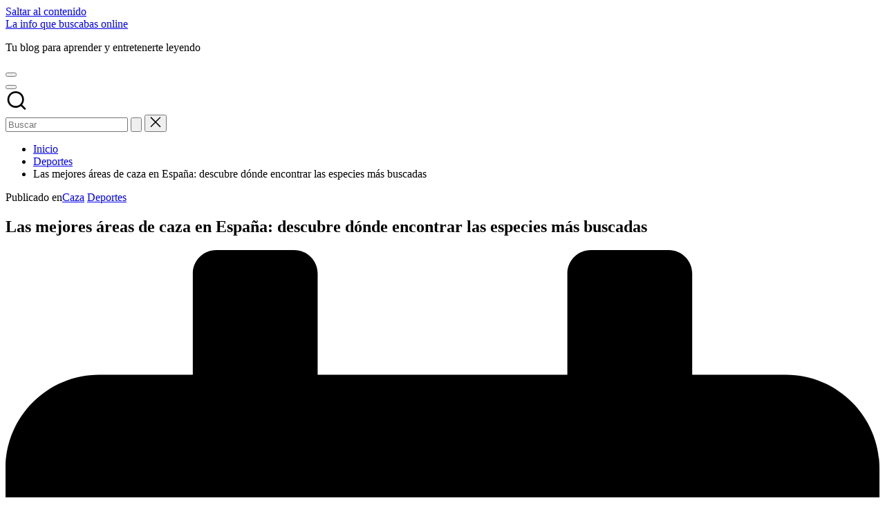

--- FILE ---
content_type: text/html; charset=UTF-8
request_url: https://e-clics.com/las-mejores-areas-de-caza-en-espana-descubre-donde-encontrar-las-especies-mas-buscadas/
body_size: 21768
content:
<!DOCTYPE html><html lang="es" itemscope itemtype="http://schema.org/WebPage" ><head><script data-no-optimize="1">var litespeed_docref=sessionStorage.getItem("litespeed_docref");litespeed_docref&&(Object.defineProperty(document,"referrer",{get:function(){return litespeed_docref}}),sessionStorage.removeItem("litespeed_docref"));</script> <meta charset="UTF-8"><link rel="profile" href="http://gmpg.org/xfn/11"><title>Las mejores áreas de caza en España: descubre dónde encontrar las especies más buscadas &#8211; La info que buscabas online</title><meta name='robots' content='max-image-preview:large, max-snippet:-1, max-video-preview:-1' /> <script id="cookieyes" type="litespeed/javascript" data-src="https://cdn-cookieyes.com/client_data/dfdcc16f4b7a9439efa33905/script.js"></script><meta name="viewport" content="width=device-width, initial-scale=1"><link rel="canonical" href="https://e-clics.com/las-mejores-areas-de-caza-en-espana-descubre-donde-encontrar-las-especies-mas-buscadas/"><meta name="description" content="Introducción La caza en España La caza en España es una actividad muy arraigada en la cultura y tradición del país. Además, cuenta con una gran variedad de espe"><meta property="og:title" content="Las mejores áreas de caza en España: descubre dónde encontrar las especies más buscadas &#8211; La info que buscabas online"><meta property="og:type" content="article"><meta property="og:description" content="Introducción La caza en España La caza en España es una actividad muy arraigada en la cultura y tradición del país. Además, cuenta con una gran variedad de espe"><meta property="og:url" content="https://e-clics.com/las-mejores-areas-de-caza-en-espana-descubre-donde-encontrar-las-especies-mas-buscadas/"><meta property="og:locale" content="es_ES"><meta property="og:site_name" content="La info que buscabas online"><meta property="article:published_time" content="2023-11-30T00:04:02+01:00"><meta property="article:modified_time" content="2023-11-30T00:04:02+01:00"><meta property="og:updated_time" content="2023-11-30T00:04:02+01:00"><meta property="article:section" content="Caza"><meta name="twitter:card" content="summary_large_image"><link rel='dns-prefetch' href='//fonts.googleapis.com' /><link rel="alternate" type="application/rss+xml" title="La info que buscabas online &raquo; Feed" href="https://e-clics.com/feed/" /><link rel="alternate" type="application/rss+xml" title="La info que buscabas online &raquo; Feed de los comentarios" href="https://e-clics.com/comments/feed/" /><link rel="alternate" type="application/rss+xml" title="La info que buscabas online &raquo; Comentario Las mejores áreas de caza en España: descubre dónde encontrar las especies más buscadas del feed" href="https://e-clics.com/las-mejores-areas-de-caza-en-espana-descubre-donde-encontrar-las-especies-mas-buscadas/feed/" /><link rel="alternate" title="oEmbed (JSON)" type="application/json+oembed" href="https://e-clics.com/wp-json/oembed/1.0/embed?url=https%3A%2F%2Fe-clics.com%2Flas-mejores-areas-de-caza-en-espana-descubre-donde-encontrar-las-especies-mas-buscadas%2F" /><link rel="alternate" title="oEmbed (XML)" type="text/xml+oembed" href="https://e-clics.com/wp-json/oembed/1.0/embed?url=https%3A%2F%2Fe-clics.com%2Flas-mejores-areas-de-caza-en-espana-descubre-donde-encontrar-las-especies-mas-buscadas%2F&#038;format=xml" /><style id='wp-img-auto-sizes-contain-inline-css'>img:is([sizes=auto i],[sizes^="auto," i]){contain-intrinsic-size:3000px 1500px}
/*# sourceURL=wp-img-auto-sizes-contain-inline-css */</style><link data-optimized="2" rel="stylesheet" href="https://e-clics.com/wp-content/litespeed/css/5055754cfd68917e870cc38ca75a3fd7.css?ver=0d507" /><style id='wp-block-categories-inline-css'>.wp-block-categories{box-sizing:border-box}.wp-block-categories.alignleft{margin-right:2em}.wp-block-categories.alignright{margin-left:2em}.wp-block-categories.wp-block-categories-dropdown.aligncenter{text-align:center}.wp-block-categories .wp-block-categories__label{display:block;width:100%}
/*# sourceURL=https://e-clics.com/wp-includes/blocks/categories/style.min.css */</style><style id='wp-block-group-inline-css'>.wp-block-group{box-sizing:border-box}:where(.wp-block-group.wp-block-group-is-layout-constrained){position:relative}
/*# sourceURL=https://e-clics.com/wp-includes/blocks/group/style.min.css */</style><style id='wp-block-group-theme-inline-css'>:where(.wp-block-group.has-background){padding:1.25em 2.375em}
/*# sourceURL=https://e-clics.com/wp-includes/blocks/group/theme.min.css */</style><style id='global-styles-inline-css'>:root{--wp--preset--aspect-ratio--square: 1;--wp--preset--aspect-ratio--4-3: 4/3;--wp--preset--aspect-ratio--3-4: 3/4;--wp--preset--aspect-ratio--3-2: 3/2;--wp--preset--aspect-ratio--2-3: 2/3;--wp--preset--aspect-ratio--16-9: 16/9;--wp--preset--aspect-ratio--9-16: 9/16;--wp--preset--color--black: #000000;--wp--preset--color--cyan-bluish-gray: #abb8c3;--wp--preset--color--white: #ffffff;--wp--preset--color--pale-pink: #f78da7;--wp--preset--color--vivid-red: #cf2e2e;--wp--preset--color--luminous-vivid-orange: #ff6900;--wp--preset--color--luminous-vivid-amber: #fcb900;--wp--preset--color--light-green-cyan: #7bdcb5;--wp--preset--color--vivid-green-cyan: #00d084;--wp--preset--color--pale-cyan-blue: #8ed1fc;--wp--preset--color--vivid-cyan-blue: #0693e3;--wp--preset--color--vivid-purple: #9b51e0;--wp--preset--gradient--vivid-cyan-blue-to-vivid-purple: linear-gradient(135deg,rgb(6,147,227) 0%,rgb(155,81,224) 100%);--wp--preset--gradient--light-green-cyan-to-vivid-green-cyan: linear-gradient(135deg,rgb(122,220,180) 0%,rgb(0,208,130) 100%);--wp--preset--gradient--luminous-vivid-amber-to-luminous-vivid-orange: linear-gradient(135deg,rgb(252,185,0) 0%,rgb(255,105,0) 100%);--wp--preset--gradient--luminous-vivid-orange-to-vivid-red: linear-gradient(135deg,rgb(255,105,0) 0%,rgb(207,46,46) 100%);--wp--preset--gradient--very-light-gray-to-cyan-bluish-gray: linear-gradient(135deg,rgb(238,238,238) 0%,rgb(169,184,195) 100%);--wp--preset--gradient--cool-to-warm-spectrum: linear-gradient(135deg,rgb(74,234,220) 0%,rgb(151,120,209) 20%,rgb(207,42,186) 40%,rgb(238,44,130) 60%,rgb(251,105,98) 80%,rgb(254,248,76) 100%);--wp--preset--gradient--blush-light-purple: linear-gradient(135deg,rgb(255,206,236) 0%,rgb(152,150,240) 100%);--wp--preset--gradient--blush-bordeaux: linear-gradient(135deg,rgb(254,205,165) 0%,rgb(254,45,45) 50%,rgb(107,0,62) 100%);--wp--preset--gradient--luminous-dusk: linear-gradient(135deg,rgb(255,203,112) 0%,rgb(199,81,192) 50%,rgb(65,88,208) 100%);--wp--preset--gradient--pale-ocean: linear-gradient(135deg,rgb(255,245,203) 0%,rgb(182,227,212) 50%,rgb(51,167,181) 100%);--wp--preset--gradient--electric-grass: linear-gradient(135deg,rgb(202,248,128) 0%,rgb(113,206,126) 100%);--wp--preset--gradient--midnight: linear-gradient(135deg,rgb(2,3,129) 0%,rgb(40,116,252) 100%);--wp--preset--font-size--small: 13px;--wp--preset--font-size--medium: 20px;--wp--preset--font-size--large: 36px;--wp--preset--font-size--x-large: 42px;--wp--preset--spacing--20: 0.44rem;--wp--preset--spacing--30: 0.67rem;--wp--preset--spacing--40: 1rem;--wp--preset--spacing--50: 1.5rem;--wp--preset--spacing--60: 2.25rem;--wp--preset--spacing--70: 3.38rem;--wp--preset--spacing--80: 5.06rem;--wp--preset--shadow--natural: 6px 6px 9px rgba(0, 0, 0, 0.2);--wp--preset--shadow--deep: 12px 12px 50px rgba(0, 0, 0, 0.4);--wp--preset--shadow--sharp: 6px 6px 0px rgba(0, 0, 0, 0.2);--wp--preset--shadow--outlined: 6px 6px 0px -3px rgb(255, 255, 255), 6px 6px rgb(0, 0, 0);--wp--preset--shadow--crisp: 6px 6px 0px rgb(0, 0, 0);}:where(.is-layout-flex){gap: 0.5em;}:where(.is-layout-grid){gap: 0.5em;}body .is-layout-flex{display: flex;}.is-layout-flex{flex-wrap: wrap;align-items: center;}.is-layout-flex > :is(*, div){margin: 0;}body .is-layout-grid{display: grid;}.is-layout-grid > :is(*, div){margin: 0;}:where(.wp-block-columns.is-layout-flex){gap: 2em;}:where(.wp-block-columns.is-layout-grid){gap: 2em;}:where(.wp-block-post-template.is-layout-flex){gap: 1.25em;}:where(.wp-block-post-template.is-layout-grid){gap: 1.25em;}.has-black-color{color: var(--wp--preset--color--black) !important;}.has-cyan-bluish-gray-color{color: var(--wp--preset--color--cyan-bluish-gray) !important;}.has-white-color{color: var(--wp--preset--color--white) !important;}.has-pale-pink-color{color: var(--wp--preset--color--pale-pink) !important;}.has-vivid-red-color{color: var(--wp--preset--color--vivid-red) !important;}.has-luminous-vivid-orange-color{color: var(--wp--preset--color--luminous-vivid-orange) !important;}.has-luminous-vivid-amber-color{color: var(--wp--preset--color--luminous-vivid-amber) !important;}.has-light-green-cyan-color{color: var(--wp--preset--color--light-green-cyan) !important;}.has-vivid-green-cyan-color{color: var(--wp--preset--color--vivid-green-cyan) !important;}.has-pale-cyan-blue-color{color: var(--wp--preset--color--pale-cyan-blue) !important;}.has-vivid-cyan-blue-color{color: var(--wp--preset--color--vivid-cyan-blue) !important;}.has-vivid-purple-color{color: var(--wp--preset--color--vivid-purple) !important;}.has-black-background-color{background-color: var(--wp--preset--color--black) !important;}.has-cyan-bluish-gray-background-color{background-color: var(--wp--preset--color--cyan-bluish-gray) !important;}.has-white-background-color{background-color: var(--wp--preset--color--white) !important;}.has-pale-pink-background-color{background-color: var(--wp--preset--color--pale-pink) !important;}.has-vivid-red-background-color{background-color: var(--wp--preset--color--vivid-red) !important;}.has-luminous-vivid-orange-background-color{background-color: var(--wp--preset--color--luminous-vivid-orange) !important;}.has-luminous-vivid-amber-background-color{background-color: var(--wp--preset--color--luminous-vivid-amber) !important;}.has-light-green-cyan-background-color{background-color: var(--wp--preset--color--light-green-cyan) !important;}.has-vivid-green-cyan-background-color{background-color: var(--wp--preset--color--vivid-green-cyan) !important;}.has-pale-cyan-blue-background-color{background-color: var(--wp--preset--color--pale-cyan-blue) !important;}.has-vivid-cyan-blue-background-color{background-color: var(--wp--preset--color--vivid-cyan-blue) !important;}.has-vivid-purple-background-color{background-color: var(--wp--preset--color--vivid-purple) !important;}.has-black-border-color{border-color: var(--wp--preset--color--black) !important;}.has-cyan-bluish-gray-border-color{border-color: var(--wp--preset--color--cyan-bluish-gray) !important;}.has-white-border-color{border-color: var(--wp--preset--color--white) !important;}.has-pale-pink-border-color{border-color: var(--wp--preset--color--pale-pink) !important;}.has-vivid-red-border-color{border-color: var(--wp--preset--color--vivid-red) !important;}.has-luminous-vivid-orange-border-color{border-color: var(--wp--preset--color--luminous-vivid-orange) !important;}.has-luminous-vivid-amber-border-color{border-color: var(--wp--preset--color--luminous-vivid-amber) !important;}.has-light-green-cyan-border-color{border-color: var(--wp--preset--color--light-green-cyan) !important;}.has-vivid-green-cyan-border-color{border-color: var(--wp--preset--color--vivid-green-cyan) !important;}.has-pale-cyan-blue-border-color{border-color: var(--wp--preset--color--pale-cyan-blue) !important;}.has-vivid-cyan-blue-border-color{border-color: var(--wp--preset--color--vivid-cyan-blue) !important;}.has-vivid-purple-border-color{border-color: var(--wp--preset--color--vivid-purple) !important;}.has-vivid-cyan-blue-to-vivid-purple-gradient-background{background: var(--wp--preset--gradient--vivid-cyan-blue-to-vivid-purple) !important;}.has-light-green-cyan-to-vivid-green-cyan-gradient-background{background: var(--wp--preset--gradient--light-green-cyan-to-vivid-green-cyan) !important;}.has-luminous-vivid-amber-to-luminous-vivid-orange-gradient-background{background: var(--wp--preset--gradient--luminous-vivid-amber-to-luminous-vivid-orange) !important;}.has-luminous-vivid-orange-to-vivid-red-gradient-background{background: var(--wp--preset--gradient--luminous-vivid-orange-to-vivid-red) !important;}.has-very-light-gray-to-cyan-bluish-gray-gradient-background{background: var(--wp--preset--gradient--very-light-gray-to-cyan-bluish-gray) !important;}.has-cool-to-warm-spectrum-gradient-background{background: var(--wp--preset--gradient--cool-to-warm-spectrum) !important;}.has-blush-light-purple-gradient-background{background: var(--wp--preset--gradient--blush-light-purple) !important;}.has-blush-bordeaux-gradient-background{background: var(--wp--preset--gradient--blush-bordeaux) !important;}.has-luminous-dusk-gradient-background{background: var(--wp--preset--gradient--luminous-dusk) !important;}.has-pale-ocean-gradient-background{background: var(--wp--preset--gradient--pale-ocean) !important;}.has-electric-grass-gradient-background{background: var(--wp--preset--gradient--electric-grass) !important;}.has-midnight-gradient-background{background: var(--wp--preset--gradient--midnight) !important;}.has-small-font-size{font-size: var(--wp--preset--font-size--small) !important;}.has-medium-font-size{font-size: var(--wp--preset--font-size--medium) !important;}.has-large-font-size{font-size: var(--wp--preset--font-size--large) !important;}.has-x-large-font-size{font-size: var(--wp--preset--font-size--x-large) !important;}
/*# sourceURL=global-styles-inline-css */</style><style id='classic-theme-styles-inline-css'>/*! This file is auto-generated */
.wp-block-button__link{color:#fff;background-color:#32373c;border-radius:9999px;box-shadow:none;text-decoration:none;padding:calc(.667em + 2px) calc(1.333em + 2px);font-size:1.125em}.wp-block-file__button{background:#32373c;color:#fff;text-decoration:none}
/*# sourceURL=/wp-includes/css/classic-themes.min.css */</style> <script type="litespeed/javascript" data-src="https://e-clics.com/wp-includes/js/jquery/jquery.min.js" id="jquery-core-js"></script> <link rel="https://api.w.org/" href="https://e-clics.com/wp-json/" /><link rel="alternate" title="JSON" type="application/json" href="https://e-clics.com/wp-json/wp/v2/posts/18717" /><link rel="EditURI" type="application/rsd+xml" title="RSD" href="https://e-clics.com/xmlrpc.php?rsd" /><meta name="generator" content="WordPress 6.9" /><link rel='shortlink' href='https://e-clics.com/?p=18717' /><style>#related_posts_thumbnails li {
                border-right: 1px solid #dddddd;
                background-color: #ffffff            }

            #related_posts_thumbnails li:hover {
                background-color: #eeeeee;
            }

            .relpost_content {
                font-size: 12px;
                color: #333333;
            }

            .relpost-block-single {
                background-color: #ffffff;
                border-right: 1px solid #dddddd;
                border-left: 1px solid #dddddd;
                margin-right: -1px;
            }

            .relpost-block-single:hover {
                background-color: #eeeeee;
            }</style><link rel="pingback" href="https://e-clics.com/xmlrpc.php"><meta name="theme-color" content="#F43676"></head><body class="wp-singular post-template-default single single-post postid-18717 single-format-standard wp-embed-responsive wp-theme-bloghash bloghash-topbar__separators-regular bloghash-layout__fw-contained bloghash-layout__boxed-separated bloghash-layout-shadow bloghash-header-layout-1 bloghash-menu-animation-underline bloghash-header__separators-none bloghash-single-title-in-content bloghash-page-title-align-left comments-open bloghash-has-sidebar bloghash-sticky-sidebar bloghash-sidebar-style-2 bloghash-sidebar-position__right-sidebar entry-media-hover-style-1 bloghash-copyright-layout-1 is-section-heading-init-s1 is-footer-heading-init-s0 bloghash-input-supported bloghash-blog-image-wrap validate-comment-form bloghash-menu-accessibility"><div id="page" class="hfeed site">
<a class="skip-link screen-reader-text" href="#main">Saltar al contenido</a><header id="masthead" class="site-header" role="banner" itemtype="https://schema.org/WPHeader" itemscope="itemscope"><div id="bloghash-header" ><div id="bloghash-header-inner"><div class="bloghash-container bloghash-header-container"><div class="bloghash-logo bloghash-header-element" itemtype="https://schema.org/Organization" itemscope="itemscope"><div class="logo-inner"><span class="site-title" itemprop="name">
<a href="https://e-clics.com/" rel="home" itemprop="url">
La info que buscabas online
</a>
</span><p class="site-description screen-reader-text" itemprop="description">
Tu blog para aprender y entretenerte leyendo</p></div></div><span class="bloghash-header-element bloghash-mobile-nav">
<button class="bloghash-hamburger hamburger--spin bloghash-hamburger-bloghash-primary-nav" aria-label="Menú" aria-controls="bloghash-primary-nav" type="button">
<span class="hamburger-box">
<span class="hamburger-inner"></span>
</span></button>
</span><nav class="site-navigation main-navigation bloghash-primary-nav bloghash-nav bloghash-header-element" role="navigation" itemtype="https://schema.org/SiteNavigationElement" itemscope="itemscope" aria-label="Navegación del sitio"></nav><div class="bloghash-header-widgets bloghash-header-element bloghash-widget-location-right"><div class="bloghash-header-widget__darkmode bloghash-header-widget bloghash-hide-mobile-tablet"><div class="bloghash-widget-wrapper"><button type="button" class="bloghash-darkmode rounded-border"><span></span></button></div></div><div class="bloghash-header-widget__search bloghash-header-widget bloghash-hide-mobile-tablet"><div class="bloghash-widget-wrapper"><div aria-haspopup="true">
<a href="#" class="bloghash-search rounded-fill">
<svg class="bloghash-icon" aria-label="Buscar" xmlns="http://www.w3.org/2000/svg" width="32" height="32" viewBox="0 0 32 32"><path d="M28.962 26.499l-4.938-4.938c1.602-2.002 2.669-4.671 2.669-7.474 0-6.673-5.339-12.012-12.012-12.012S2.669 7.414 2.669 14.087a11.962 11.962 0 0012.012 12.012c2.803 0 5.472-.934 7.474-2.669l4.938 4.938c.267.267.667.4.934.4s.667-.133.934-.4a1.29 1.29 0 000-1.868zM5.339 14.087c0-5.205 4.137-9.342 9.342-9.342s9.342 4.137 9.342 9.342c0 2.536-1.068 4.938-2.669 6.54-1.735 1.735-4.004 2.669-6.54 2.669-5.339.133-9.476-4.004-9.476-9.209z" /></svg>	</a><div class="bloghash-search-simple bloghash-search-container dropdown-item"><form role="search" aria-label="Buscar:" method="get" class="bloghash-search-form search-form" action="https://e-clics.com/"><div>
<input type="search" class="bloghash-input-search search-field" aria-label="Introducir las palabras clave de búsqueda" placeholder="Buscar" value="" name="s" />
<button type="submit" class="bloghash-animate-arrow right-arrow" aria-hidden="true" role="button" tabindex="0">
<svg xmlns="http://www.w3.org/2000/svg" viewBox="0 0 25 18"><path class="arrow-handle" d="M2.511 9.007l7.185-7.221c.407-.409.407-1.071 0-1.48s-1.068-.409-1.476 0L.306 8.259a1.049 1.049 0 000 1.481l7.914 7.952c.407.408 1.068.408 1.476 0s.407-1.07 0-1.479L2.511 9.007z"></path><path class="arrow-bar" fill-rule="evenodd" clip-rule="evenodd" d="M1 8h28.001a1.001 1.001 0 010 2H1a1 1 0 110-2z"></path></svg>
</button>		<button type="button" class="bloghash-search-close" aria-hidden="true" role="button">
<svg aria-hidden="true" xmlns="http://www.w3.org/2000/svg" width="16" height="16" viewBox="0 0 16 16"><path d="M6.852 7.649L.399 1.195 1.445.149l6.454 6.453L14.352.149l1.047 1.046-6.454 6.454 6.454 6.453-1.047 1.047-6.453-6.454-6.454 6.454-1.046-1.047z" fill="currentColor" fill-rule="evenodd"></path></svg>
</button></div></form></div></div></div></div><div class="bloghash-header-widget__button bloghash-header-widget bloghash-hide-mobile-tablet"><div class="bloghash-widget-wrapper"><a href="#" class="btn-small bloghash-btn" target="_self" role="button"><span><i class="far fa-bell mr-1 bloghash-icon"></i> </span></a></div></div></div></div></div></div><div class="page-header bloghash-has-breadcrumbs"><div class="bloghash-container bloghash-breadcrumbs"><nav role="navigation" aria-label="Migas de pan" class="breadcrumb-trail breadcrumbs" itemprop="breadcrumb"><ul class="trail-items" itemscope itemtype="http://schema.org/BreadcrumbList"><meta name="numberOfItems" content="3" /><meta name="itemListOrder" content="Ascending" /><li itemprop="itemListElement" itemscope itemtype="http://schema.org/ListItem" class="trail-item trail-begin"><a href="https://e-clics.com/" rel="home" itemprop="item"><span itemprop="name">Inicio</span></a><meta itemprop="position" content="1" /></li><li itemprop="itemListElement" itemscope itemtype="http://schema.org/ListItem" class="trail-item"><a href="https://e-clics.com/category/deportes/" itemprop="item"><span itemprop="name">Deportes</span></a><meta itemprop="position" content="2" /></li><li itemprop="itemListElement" itemscope itemtype="http://schema.org/ListItem" class="trail-item trail-end"><span><span itemprop="name">Las mejores áreas de caza en España: descubre dónde encontrar las especies más buscadas</span></span><meta itemprop="position" content="3" /></li></ul></nav></div></div></header><div id="main" class="site-main"><div class="bloghash-container"><div id="primary" class="content-area"><main id="content" class="site-content no-entry-media" role="main" itemscope itemtype="http://schema.org/Blog"><article id="post-18717" class="bloghash-article post-18717 post type-post status-publish format-standard hentry category-caza category-deportes" itemscope="" itemtype="https://schema.org/CreativeWork"><div class="post-category"><span class="cat-links"><span class="screen-reader-text">Publicado en</span><span><a href="https://e-clics.com/category/caza/" class="cat-5833" rel="category">Caza</a> <a href="https://e-clics.com/category/deportes/" class="cat-5605" rel="category">Deportes</a></span></span></div><header class="entry-header"><h1 class="entry-title" itemprop="headline">
Las mejores áreas de caza en España: descubre dónde encontrar las especies más buscadas</h1></header><div class="entry-meta"><div class="entry-meta-elements"><span class="posted-on"><time class="entry-date published updated" datetime="2023-11-30T00:04:02+01:00"><svg class="bloghash-icon" aria-hidden="true" xmlns="http://www.w3.org/2000/svg" viewBox="0 0 448 512"><path d="M400 64h-48V12c0-6.6-5.4-12-12-12h-40c-6.6 0-12 5.4-12 12v52H160V12c0-6.6-5.4-12-12-12h-40c-6.6 0-12 5.4-12 12v52H48C21.5 64 0 85.5 0 112v352c0 26.5 21.5 48 48 48h352c26.5 0 48-21.5 48-48V112c0-26.5-21.5-48-48-48zm-6 400H54c-3.3 0-6-2.7-6-6V160h352v298c0 3.3-2.7 6-6 6z" /></svg>30/11/2023</time></span></div></div><div class="entry-content bloghash-entry" itemprop="text"><h2 class="wp-block-heading">Introducción</h2><h3 class="wp-block-heading">La caza en España</h3><p>La caza en España es una actividad muy arraigada en la cultura y tradición del país. Además, cuenta con una gran variedad de especies cinegéticas, tanto autóctonas como introducidas, lo que la convierte en un destino muy atractivo para los cazadores. Sin embargo, es importante destacar que la caza en España está regulada por leyes y normativas que buscan garantizar la conservación de las especies y el equilibrio ecológico de los ecosistemas. Por tanto, es fundamental que los cazadores respeten estas normas y practiquen una caza responsable y sostenible.</p><h3 class="wp-block-heading">Importancia de elegir las mejores áreas de caza</h3><p>La elección de las mejores áreas de caza es crucial para garantizar una experiencia de caza exitosa y satisfactoria. En estas áreas, se pueden encontrar las especies más buscadas y se pueden disfrutar de paisajes naturales impresionantes. Además, elegir las mejores áreas de caza también significa garantizar la seguridad y el respeto por la naturaleza y las leyes de caza. Por lo tanto, es importante investigar y elegir cuidadosamente las áreas de caza antes de planificar una expedición de caza en España.</p><h2 class="wp-block-heading">Las mejores áreas de caza en España</h2><h3 class="wp-block-heading">Andalucía</h3><p>Andalucía is one of the most popular regions for hunting in Spain, with a variety of species available including red deer, wild boar, and partridge. The Sierra Morena mountain range is a particularly popular area for hunting, with its dense forests and rugged terrain providing the perfect habitat for game. The region also boasts a number of hunting reserves and private estates, offering a range of hunting experiences for both novice and experienced hunters. With its rich hunting heritage and stunning landscapes, Andalucía is a must-visit destination for any hunting enthusiast.</p><h3 class="wp-block-heading">Castilla y León</h3><p>Castilla y León es una de las regiones más populares para la caza en España. Con una gran variedad de especies, desde ciervos y jabalíes hasta perdices y conejos, los cazadores pueden encontrar una amplia gama de oportunidades de caza en esta región. Además, Castilla y León cuenta con una gran cantidad de cotos de caza y reservas naturales, lo que la convierte en un destino ideal para los amantes de la caza. Entre los lugares más destacados se encuentran la Sierra de la Culebra, conocida por sus grandes poblaciones de lobos y ciervos, y la Reserva Regional de Caza de la Sierra de la Demanda, donde se pueden encontrar jabalíes y corzos en abundancia.</p><h3 class="wp-block-heading">Extremadura</h3><p>Extremadura is one of the most popular hunting areas in Spain, known for its abundance of game species such as red deer, wild boar, and mouflon. The region&#8217;s vast expanses of oak forests and grasslands provide ideal habitats for these animals, making it a prime destination for hunters. Additionally, Extremadura is home to several hunting reserves and private estates that offer exclusive hunting experiences. The hunting season in Extremadura typically runs from October to February, with the peak season being in November and December.</p><h3 class="wp-block-heading">Aragón</h3><p>Aragón is a region in northeastern Spain that offers excellent hunting opportunities. The area is known for its large populations of red deer, roe deer, and wild boar. The Pyrenees Mountains provide a stunning backdrop for hunting, and the region&#8217;s diverse terrain, including forests, meadows, and mountains, makes it an ideal location for a variety of hunting styles. Aragón also has a strong hunting culture, with many local traditions and festivals celebrating the sport. Hunters can choose from a range of accommodations, including rustic lodges and luxury hotels, and there are many experienced guides and outfitters available to help plan and execute a successful hunt.</p><h3 class="wp-block-heading">Cataluña</h3><p>Cataluña is a region in northeastern Spain that offers a diverse range of hunting opportunities. The Pyrenees mountains provide a habitat for chamois, ibex, and red deer, while the plains and forests are home to wild boar, roe deer, and small game such as partridge and rabbit. The region also has a strong hunting tradition, with many hunting clubs and associations offering guided hunts and accommodations for hunters. Additionally, Cataluña has strict hunting regulations to ensure sustainable hunting practices and the preservation of wildlife populations.</p><h3 class="wp-block-heading">Galicia</h3><p>Galicia es una de las regiones más verdes y húmedas de España, lo que la convierte en un lugar ideal para la caza de especies como el jabalí, el corzo y el ciervo. Además, cuenta con una gran variedad de terrenos, desde bosques frondosos hasta montañas escarpadas, lo que permite a los cazadores adaptar su técnica y equipo según el tipo de caza que deseen realizar. Algunas de las zonas más populares para la caza en Galicia son la Sierra de O Courel, la Serra do Xistral y la Reserva Nacional de Caza de Serra do Suído.</p><h3 class="wp-block-heading">Asturias</h3><p>Asturias is a region located in the north of Spain, known for its beautiful landscapes and diverse wildlife. It is a popular destination for hunters looking to find species such as wild boar, roe deer, and red deer. The hunting season in Asturias typically runs from October to February, and there are many hunting reserves and private estates available for hunting trips. Additionally, Asturias is home to several hunting associations and clubs that offer guided hunts and other hunting-related activities. Overall, Asturias is a great choice for hunters looking for a unique and challenging hunting experience in Spain.</p><h3 class="wp-block-heading">País Vasco</h3><p>El País Vasco es una región que cuenta con una gran variedad de especies cinegéticas, entre las que destacan el jabalí, el corzo y el ciervo. Además, es un lugar ideal para la caza de aves como la perdiz y la codorniz. Los cazadores pueden disfrutar de la belleza natural de la región mientras persiguen sus presas en los montes y bosques vascos. Algunas de las zonas más populares para la caza en el País Vasco son los montes de Vitoria, la Sierra de Aralar y el Parque Natural de Urkiola.</p><h3 class="wp-block-heading">Navarra</h3><p>Navarra es una de las regiones más populares para la caza en España. Con una gran variedad de especies, como el corzo, el jabalí, el ciervo y la perdiz roja, los cazadores pueden disfrutar de una experiencia única en la naturaleza. Además, Navarra cuenta con una gran cantidad de cotos de caza y reservas naturales, lo que garantiza una buena población de animales y una gestión sostenible de la caza. Los cazadores también pueden disfrutar de la gastronomía local, que incluye platos como el cordero asado y el chuletón de buey, así como de los paisajes impresionantes de la región.</p><h3 class="wp-block-heading">La Rioja</h3><p>La Rioja es una región española conocida por su excelente producción de vino, pero también es un destino popular para los cazadores. La caza mayor es la actividad más común en esta zona, con especies como el corzo, el jabalí y el ciervo rojo. Además, La Rioja cuenta con una gran cantidad de cotos de caza, muchos de los cuales ofrecen alojamiento y servicios para los cazadores. La temporada de caza en La Rioja comienza en septiembre y se extiende hasta febrero, lo que permite a los cazadores disfrutar de una amplia ventana de oportunidades para cazar en esta hermosa región.</p><h3 class="wp-block-heading">Murcia</h3><p>Murcia es una región que cuenta con una gran variedad de especies cinegéticas, como el jabalí, la perdiz roja, la liebre y el conejo. Además, en la zona de Sierra Espuña se pueden encontrar ciervos y corzos. La caza en Murcia se realiza principalmente en fincas privadas y en cotos de caza, y es una actividad muy arraigada en la cultura local. Los cazadores que visitan esta región pueden disfrutar de paisajes espectaculares y de una gastronomía única, en la que destacan platos como el arroz con conejo o la perdiz estofada.</p><h3 class="wp-block-heading">Comunidad Valenciana</h3><p>La Comunidad Valenciana es un destino popular para la caza de aves acuáticas, especialmente en las zonas costeras y en los humedales del interior. Entre las especies más buscadas se encuentran la cerceta pardilla, el pato cuchara y la focha común. También es posible cazar conejos y perdices en las áreas rurales de la región. Algunas de las mejores zonas de caza en la Comunidad Valenciana incluyen el Parque Natural de la Albufera, el Parque Natural de la Sierra de Espadán y la Sierra de Mariola. Los cazadores deben obtener los permisos necesarios y seguir las regulaciones locales para garantizar una experiencia de caza segura y sostenible.</p><h2 class="wp-block-heading">Especies más buscadas en España</h2><h3 class="wp-block-heading">Caza mayor</h3><p>La caza mayor es una de las actividades más populares en España, y hay muchas áreas de caza excelentes en todo el país. Algunas de las especies más buscadas incluyen el ciervo, el jabalí y el corzo. En la región de Castilla y León, por ejemplo, hay muchas áreas de caza de ciervos y corzos, mientras que en Andalucía, los cazadores pueden encontrar jabalíes en abundancia. Otras áreas de caza de caza mayor incluyen la Sierra de Gredos en Castilla-La Mancha y la Sierra de Cazorla en Andalucía. Los cazadores deben asegurarse de obtener los permisos y licencias necesarios antes de salir a cazar en cualquier área.</p><h3 class="wp-block-heading">Caza menor</h3><p>La caza menor es una actividad muy popular en España y existen numerosas áreas de caza en todo el país. Algunas de las especies más buscadas en la caza menor son la perdiz, la liebre, el conejo y la codorniz. En Andalucía, la Sierra de Cazorla es una de las mejores zonas para la caza menor, mientras que en Castilla-La Mancha, la comarca de La Mancha es conocida por sus abundantes poblaciones de perdices. En Cataluña, la comarca del Maresme es un lugar ideal para la caza de conejos y liebres. En definitiva, España ofrece una gran variedad de opciones para los amantes de la caza menor.</p><h2 class="wp-block-heading">Conclusión</h2><h3 class="wp-block-heading">Importancia de respetar las normativas de caza</h3><p>Es fundamental que los cazadores respeten las normativas de caza establecidas en cada comunidad autónoma de España. Estas normativas incluyen restricciones en cuanto a las especies que se pueden cazar, los métodos de caza permitidos y las fechas de caza. Además, es importante respetar las zonas de caza y los límites de caza establecidos para cada área. El incumplimiento de estas normativas puede tener consecuencias graves, como multas, retirada de licencias de caza e incluso penas de prisión. Además, el respeto por las normativas de caza es esencial para garantizar la conservación de las especies y el equilibrio ecológico en las áreas de caza.</p><h3 class="wp-block-heading">Recomendaciones para una caza sostenible</h3><p>La caza sostenible es una práctica responsable que busca mantener el equilibrio y la conservación de las especies. Para ello, es importante seguir ciertas recomendaciones como respetar las temporadas de caza, no sobrepasar los límites de captura establecidos, utilizar métodos de caza selectivos y no dañar el hábitat natural de los animales. Además, es fundamental contar con permisos y licencias necesarias para la práctica de la caza y seguir las normativas establecidas por las autoridades competentes. De esta manera, se garantiza la preservación de las especies y se contribuye a la protección del medio ambiente.</p><p>Si estás buscando las mejores áreas de caza en España para encontrar las especies más buscadas, no busques más. En <a href="https://prohuntingspain.com/">PRO HUNTING SPAIN</a>, ofrecen una amplia variedad de opciones de caza en todo el país, desde la caza mayor hasta la caza menor. Sus guías expertos te llevarán a los mejores lugares para encontrar tus presas y te brindarán una experiencia de caza inolvidable.</p><div class="relpost-thumb-wrapper"><div class="relpost-thumb-container"><style>.relpost-block-single-image, .relpost-post-image { margin-bottom: 10px; }</style><h3>Te recomendamos:</h3><div style="clear: both"></div><div style="clear: both"></div><div class="relpost-block-container relpost-block-column-layout" style="--relposth-columns: 3;--relposth-columns_t: 2; --relposth-columns_m: 2"><a href="https://e-clics.com/espectaculos-deportivos-en-realidad-virtual-la-proxima-generacion-de-fanaticos/"class="relpost-block-single" ><div class="relpost-custom-block-single"><div class="relpost-block-single-image rpt-lazyload" aria-hidden="true" role="img" data-bg="https://e-clics.com/wp-content/uploads/2024/11/SEO-Tecnico-Los-Errores-Mas-Comunes-que-Estan-Danando-tu-Web.png" style="background: transparent no-repeat scroll 0% 0%; width: 150px; height: 150px; aspect-ratio: 1/1;"></div><div class="relpost-block-single-text"  style="height: 75px;font-family: Arial;  font-size: 12px;  color: #333333;"><h2 class="relpost_card_title">Espectáculos Deportivos En Realidad Virtual: La Próxima Generación De Fanáticos</h2><span class="rpth_list_date">septiembre 5, 2023</span></div></div></a><a href="https://e-clics.com/beneficios-de-jugar-padel-para-la-salud-mental/"class="relpost-block-single" ><div class="relpost-custom-block-single"><div class="relpost-block-single-image rpt-lazyload" aria-hidden="true" role="img" data-bg="https://e-clics.com/wp-content/uploads/2024/11/SEO-Tecnico-Los-Errores-Mas-Comunes-que-Estan-Danando-tu-Web.png" style="background: transparent no-repeat scroll 0% 0%; width: 150px; height: 150px; aspect-ratio: 1/1;"></div><div class="relpost-block-single-text"  style="height: 75px;font-family: Arial;  font-size: 12px;  color: #333333;"><h2 class="relpost_card_title">Beneficios de jugar pádel para la salud mental</h2><span class="rpth_list_date">febrero 12, 2024</span></div></div></a><a href="https://e-clics.com/microempresas/"class="relpost-block-single" ><div class="relpost-custom-block-single"><div class="relpost-block-single-image rpt-lazyload" aria-hidden="true" role="img" data-bg="https://e-clics.com/wp-content/uploads/2024/11/SEO-Tecnico-Los-Errores-Mas-Comunes-que-Estan-Danando-tu-Web.png" style="background: transparent no-repeat scroll 0% 0%; width: 150px; height: 150px; aspect-ratio: 1/1;"></div><div class="relpost-block-single-text"  style="height: 75px;font-family: Arial;  font-size: 12px;  color: #333333;"><h2 class="relpost_card_title">Microempresas</h2><span class="rpth_list_date">julio 21, 2021</span></div></div></a><a href="https://e-clics.com/como-hacer-abdominales-de-manera-eficaz-y-segura/"class="relpost-block-single" ><div class="relpost-custom-block-single"><div class="relpost-block-single-image rpt-lazyload" aria-hidden="true" role="img" data-bg="https://e-clics.com/wp-content/uploads/2024/11/SEO-Tecnico-Los-Errores-Mas-Comunes-que-Estan-Danando-tu-Web.png" style="background: transparent no-repeat scroll 0% 0%; width: 150px; height: 150px; aspect-ratio: 1/1;"></div><div class="relpost-block-single-text"  style="height: 75px;font-family: Arial;  font-size: 12px;  color: #333333;"><h2 class="relpost_card_title">Cómo hacer abdominales de manera eficaz y segura</h2><span class="rpth_list_date">octubre 27, 2016</span></div></div></a><a href="https://e-clics.com/impacto-de-una-planificacion-adecuada-en-canchas-de-pasto-sintetico/"class="relpost-block-single" ><div class="relpost-custom-block-single"><div class="relpost-block-single-image rpt-lazyload" aria-hidden="true" role="img" data-bg="https://e-clics.com/wp-content/uploads/2024/11/SEO-Tecnico-Los-Errores-Mas-Comunes-que-Estan-Danando-tu-Web.png" style="background: transparent no-repeat scroll 0% 0%; width: 150px; height: 150px; aspect-ratio: 1/1;"></div><div class="relpost-block-single-text"  style="height: 75px;font-family: Arial;  font-size: 12px;  color: #333333;"><h2 class="relpost_card_title">Impacto de una planificación adecuada en canchas de pasto sintético</h2><span class="rpth_list_date">febrero 6, 2024</span></div></div></a><a href="https://e-clics.com/domina-el-arte-de-combinar-tu-ropa-deportiva/"class="relpost-block-single" ><div class="relpost-custom-block-single"><div class="relpost-block-single-image rpt-lazyload" aria-hidden="true" role="img" data-bg="https://e-clics.com/wp-content/uploads/2024/11/SEO-Tecnico-Los-Errores-Mas-Comunes-que-Estan-Danando-tu-Web.png" style="background: transparent no-repeat scroll 0% 0%; width: 150px; height: 150px; aspect-ratio: 1/1;"></div><div class="relpost-block-single-text"  style="height: 75px;font-family: Arial;  font-size: 12px;  color: #333333;"><h2 class="relpost_card_title">Domina el arte de combinar tu ropa deportiva</h2><span class="rpth_list_date">junio 19, 2024</span></div></div></a><a href="https://e-clics.com/el-impacto-del-piso-en-el-rendimiento-deportivo/"class="relpost-block-single" ><div class="relpost-custom-block-single"><div class="relpost-block-single-image rpt-lazyload" aria-hidden="true" role="img" data-bg="https://e-clics.com/wp-content/uploads/2024/11/SEO-Tecnico-Los-Errores-Mas-Comunes-que-Estan-Danando-tu-Web.png" style="background: transparent no-repeat scroll 0% 0%; width: 150px; height: 150px; aspect-ratio: 1/1;"></div><div class="relpost-block-single-text"  style="height: 75px;font-family: Arial;  font-size: 12px;  color: #333333;"><h2 class="relpost_card_title">El impacto del piso en el rendimiento deportivo</h2><span class="rpth_list_date">junio 5, 2023</span></div></div></a><a href="https://e-clics.com/adios-al-estres-como-un-club-deportivo-te-ayuda-a-combatir-la-tension-diaria/"class="relpost-block-single" ><div class="relpost-custom-block-single"><div class="relpost-block-single-image rpt-lazyload" aria-hidden="true" role="img" data-bg="https://e-clics.com/wp-content/uploads/2024/11/SEO-Tecnico-Los-Errores-Mas-Comunes-que-Estan-Danando-tu-Web.png" style="background: transparent no-repeat scroll 0% 0%; width: 150px; height: 150px; aspect-ratio: 1/1;"></div><div class="relpost-block-single-text"  style="height: 75px;font-family: Arial;  font-size: 12px;  color: #333333;"><h2 class="relpost_card_title">¡Adiós al Estrés! Cómo un Club Deportivo te Ayuda a Combatir la Tensión Diaria</h2><span class="rpth_list_date">julio 21, 2024</span></div></div></a><a href="https://e-clics.com/como-la-realidad-virtual-esta-cambiando-la-experiencia-del-espectador-en-los-deportes/"class="relpost-block-single" ><div class="relpost-custom-block-single"><div class="relpost-block-single-image rpt-lazyload" aria-hidden="true" role="img" data-bg="https://e-clics.com/wp-content/uploads/2024/11/SEO-Tecnico-Los-Errores-Mas-Comunes-que-Estan-Danando-tu-Web.png" style="background: transparent no-repeat scroll 0% 0%; width: 150px; height: 150px; aspect-ratio: 1/1;"></div><div class="relpost-block-single-text"  style="height: 75px;font-family: Arial;  font-size: 12px;  color: #333333;"><h2 class="relpost_card_title">Cómo La Realidad Virtual Está Cambiando La Experiencia Del Espectador En Los Deportes</h2><span class="rpth_list_date">julio 2, 2023</span></div></div></a><a href="https://e-clics.com/realidad-virtual-y-deportes-acuaticos-explorando-nuevos-horizontes/"class="relpost-block-single" ><div class="relpost-custom-block-single"><div class="relpost-block-single-image rpt-lazyload" aria-hidden="true" role="img" data-bg="https://e-clics.com/wp-content/uploads/2024/11/SEO-Tecnico-Los-Errores-Mas-Comunes-que-Estan-Danando-tu-Web.png" style="background: transparent no-repeat scroll 0% 0%; width: 150px; height: 150px; aspect-ratio: 1/1;"></div><div class="relpost-block-single-text"  style="height: 75px;font-family: Arial;  font-size: 12px;  color: #333333;"><h2 class="relpost_card_title">Realidad Virtual Y Deportes Acuáticos: Explorando Nuevos Horizontes</h2><span class="rpth_list_date">junio 16, 2023</span></div></div></a></div><div style="clear: both"></div></div></div></div><section class="post-nav" role="navigation"><h2 class="screen-reader-text">Navegación de entradas</h2><div class="nav-previous"><h6 class="nav-title">Entrada anterior</h6><a href="https://e-clics.com/la-mejor-lampara-y-alta-voz-2-en-1/" rel="prev"><div class="nav-content"> <span>La mejor lámpara y alta voz 2 en 1</span></div></a></div><div class="nav-next"><h6 class="nav-title">Siguiente entrada</h6><a href="https://e-clics.com/wix-arena/" rel="next"><div class="nav-content"><span>Wix arena</span></div></a></div></section></article><section id="comments" class="comments-area"><div class="comments-title-wrapper center-text"><h3 class="comments-title">
Comentarios</h3><p class="no-comments">Aún no hay comentarios. ¿Por qué no comienzas el debate?</p></div><ol class="comment-list"></ol><div id="respond" class="comment-respond"><h3 id="reply-title" class="comment-reply-title">Deja una respuesta <small><a rel="nofollow" id="cancel-comment-reply-link" href="/las-mejores-areas-de-caza-en-espana-descubre-donde-encontrar-las-especies-mas-buscadas/#respond" style="display:none;">Cancelar la respuesta</a></small></h3><p class="must-log-in">Debes estar <a href="https://e-clics.com/wp-login.php?redirect_to=https%3A%2F%2Fe-clics.com%2Flas-mejores-areas-de-caza-en-espana-descubre-donde-encontrar-las-especies-mas-buscadas%2F">conectado</a> para publicar un comentario.</p></div></section></main></div><aside id="secondary" class="widget-area bloghash-sidebar-container" itemtype="http://schema.org/WPSideBar" itemscope="itemscope" role="complementary"><div class="bloghash-sidebar-inner"><div id="search-2" class="bloghash-sidebar-widget bloghash-widget bloghash-entry widget widget_search"><form role="search" aria-label="Buscar:" method="get" class="bloghash-search-form search-form" action="https://e-clics.com/"><div>
<input type="search" class="bloghash-input-search search-field" aria-label="Introducir las palabras clave de búsqueda" placeholder="Buscar" value="" name="s" />
<button role="button" type="submit" class="search-submit" aria-label="Buscar">
<svg class="bloghash-icon" aria-hidden="true" xmlns="http://www.w3.org/2000/svg" width="32" height="32" viewBox="0 0 32 32"><path d="M28.962 26.499l-4.938-4.938c1.602-2.002 2.669-4.671 2.669-7.474 0-6.673-5.339-12.012-12.012-12.012S2.669 7.414 2.669 14.087a11.962 11.962 0 0012.012 12.012c2.803 0 5.472-.934 7.474-2.669l4.938 4.938c.267.267.667.4.934.4s.667-.133.934-.4a1.29 1.29 0 000-1.868zM5.339 14.087c0-5.205 4.137-9.342 9.342-9.342s9.342 4.137 9.342 9.342c0 2.536-1.068 4.938-2.669 6.54-1.735 1.735-4.004 2.669-6.54 2.669-5.339.133-9.476-4.004-9.476-9.209z" /></svg>		</button></div></form></div><div id="block-6" class="bloghash-sidebar-widget bloghash-widget bloghash-entry widget widget_block"><div class="wp-block-group"><div class="wp-block-group__inner-container is-layout-flow wp-block-group-is-layout-flow"><h2 class="wp-block-heading">Categorías</h2><ul class="wp-block-categories-list wp-block-categories"><li class="cat-item cat-item-5568"><a href="https://e-clics.com/category/alfombras/">Alfombras</a></li><li class="cat-item cat-item-5834"><a href="https://e-clics.com/category/alfombras-y-tapetes/">Alfombras y tapetes</a></li><li class="cat-item cat-item-3124"><a href="https://e-clics.com/category/alimentacion/">Alimentación</a></li><li class="cat-item cat-item-5263"><a href="https://e-clics.com/category/android-2/">Android</a></li><li class="cat-item cat-item-616"><a href="https://e-clics.com/category/anuncios-2/">Anuncios</a></li><li class="cat-item cat-item-669"><a href="https://e-clics.com/category/aplicaciones/">aplicaciones</a></li><li class="cat-item cat-item-5868"><a href="https://e-clics.com/category/apuestas-deportivas/">Apuestas Deportivas</a></li><li class="cat-item cat-item-5859"><a href="https://e-clics.com/category/arquitectura/">Arquitectura</a></li><li class="cat-item cat-item-5861"><a href="https://e-clics.com/category/arte-digital/">Arte Digital</a></li><li class="cat-item cat-item-2362"><a href="https://e-clics.com/category/automocion/">Automoción, Motor y Coches</a></li><li class="cat-item cat-item-5652"><a href="https://e-clics.com/category/bebes/">Bebes</a></li><li class="cat-item cat-item-5598"><a href="https://e-clics.com/category/belleza/">Belleza</a></li><li class="cat-item cat-item-5606"><a href="https://e-clics.com/category/bienestar/">Bienestar</a></li><li class="cat-item cat-item-1"><a href="https://e-clics.com/category/blog/">Blog</a></li><li class="cat-item cat-item-945"><a href="https://e-clics.com/category/bodas/">Bodas</a></li><li class="cat-item cat-item-4057"><a href="https://e-clics.com/category/bodas-bautizos-y-comuniones/">Bodas, Bautizos y Comuniones</a></li><li class="cat-item cat-item-755"><a href="https://e-clics.com/category/calidad-de-vida/">calidad de vida</a></li><li class="cat-item cat-item-5833"><a href="https://e-clics.com/category/caza/">Caza</a></li><li class="cat-item cat-item-4255"><a href="https://e-clics.com/category/celebraciones-y-eventos/">Celebraciones y eventos</a></li><li class="cat-item cat-item-3536"><a href="https://e-clics.com/category/cerrajeria/">Cerrajería</a></li><li class="cat-item cat-item-3819"><a href="https://e-clics.com/category/ciencias/">Ciencias</a></li><li class="cat-item cat-item-5836"><a href="https://e-clics.com/category/clasificados/">Clasificados</a></li><li class="cat-item cat-item-898"><a href="https://e-clics.com/category/coches/">Coches</a></li><li class="cat-item cat-item-4049"><a href="https://e-clics.com/category/cocina/">Cocina</a></li><li class="cat-item cat-item-916"><a href="https://e-clics.com/category/comercios/">Comercios</a></li><li class="cat-item cat-item-863"><a href="https://e-clics.com/category/compras-online/">Compras online</a></li><li class="cat-item cat-item-5865"><a href="https://e-clics.com/category/comunicacion/">Comunicación</a></li><li class="cat-item cat-item-3748"><a href="https://e-clics.com/category/conocimientos/">Conocimientos</a></li><li class="cat-item cat-item-891"><a href="https://e-clics.com/category/consejos/">Consejos</a></li><li class="cat-item cat-item-1314"><a href="https://e-clics.com/category/construccion/">Construcción</a></li><li class="cat-item cat-item-4060"><a href="https://e-clics.com/category/construccion-y-reformas/">Construcción y Reformas</a></li><li class="cat-item cat-item-5624"><a href="https://e-clics.com/category/construccion-y-remodelacion/">Construcción y Remodelación</a></li><li class="cat-item cat-item-218"><a href="https://e-clics.com/category/consultoria/">Consultoria</a></li><li class="cat-item cat-item-4312"><a href="https://e-clics.com/category/coworking/">Coworking</a></li><li class="cat-item cat-item-5863"><a href="https://e-clics.com/category/cultura-pop/">Cultura Pop</a></li><li class="cat-item cat-item-331"><a href="https://e-clics.com/category/curiosidades/">Curiosidades</a></li><li class="cat-item cat-item-3058"><a href="https://e-clics.com/category/cursos/">Cursos</a></li><li class="cat-item cat-item-999"><a href="https://e-clics.com/category/decoracion-2/">Decoración</a></li><li class="cat-item cat-item-5579"><a href="https://e-clics.com/category/decoration/">Decoration</a></li><li class="cat-item cat-item-5582"><a href="https://e-clics.com/category/deporte/">Deporte</a></li><li class="cat-item cat-item-5605"><a href="https://e-clics.com/category/deportes/">Deportes</a></li><li class="cat-item cat-item-5642"><a href="https://e-clics.com/category/derecho-legal/">Derecho Legal</a></li><li class="cat-item cat-item-455"><a href="https://e-clics.com/category/diseno-web/">Diseño web</a></li><li class="cat-item cat-item-2753"><a href="https://e-clics.com/category/economia/">Economía</a></li><li class="cat-item cat-item-3088"><a href="https://e-clics.com/category/educacion-2/">Educación</a></li><li class="cat-item cat-item-5843"><a href="https://e-clics.com/category/educacion-y-formacion/">Educación y Formación</a></li><li class="cat-item cat-item-861"><a href="https://e-clics.com/category/emprender/">Emprender</a></li><li class="cat-item cat-item-2818"><a href="https://e-clics.com/category/emprendimiento/">Emprendimiento</a></li><li class="cat-item cat-item-1638"><a href="https://e-clics.com/category/empresa/">Empresa</a></li><li class="cat-item cat-item-5533"><a href="https://e-clics.com/category/empresas/">Empresas</a></li><li class="cat-item cat-item-5845"><a href="https://e-clics.com/category/intercambio-de-enlaces/">Empresas</a></li><li class="cat-item cat-item-433"><a href="https://e-clics.com/category/entretenimiento/">Entretenimiento</a></li><li class="cat-item cat-item-1991"><a href="https://e-clics.com/category/espana/">España</a></li><li class="cat-item cat-item-516"><a href="https://e-clics.com/category/estudios/">Estudios</a></li><li class="cat-item cat-item-5867"><a href="https://e-clics.com/category/etica/">Ética</a></li><li class="cat-item cat-item-5893"><a href="https://e-clics.com/category/eventos-y-celebraciones/">Eventos y celebraciones</a></li><li class="cat-item cat-item-2319"><a href="https://e-clics.com/category/familia/">Familia y Amor</a></li><li class="cat-item cat-item-612"><a href="https://e-clics.com/category/finanzas/">Finanzas</a></li><li class="cat-item cat-item-2861"><a href="https://e-clics.com/category/fitness/">Fitness</a></li><li class="cat-item cat-item-3090"><a href="https://e-clics.com/category/formacion/">Formación</a></li><li class="cat-item cat-item-291"><a href="https://e-clics.com/category/fotografia/">Fotografía</a></li><li class="cat-item cat-item-1537"><a href="https://e-clics.com/category/freelance/">Freelance</a></li><li class="cat-item cat-item-78"><a href="https://e-clics.com/category/gastronomia/">Gastronomía</a></li><li class="cat-item cat-item-199"><a href="https://e-clics.com/category/general/">General</a></li><li class="cat-item cat-item-5828"><a href="https://e-clics.com/category/gimnasio/">Gimnasio</a></li><li class="cat-item cat-item-966"><a href="https://e-clics.com/category/herramientas/">herramientas</a></li><li class="cat-item cat-item-5578"><a href="https://e-clics.com/category/hogar/">Hogar</a></li><li class="cat-item cat-item-3143"><a href="https://e-clics.com/category/hogar-y-decoracion/">Hogar y decoración</a></li><li class="cat-item cat-item-3155"><a href="https://e-clics.com/category/hogar-y-jardin/">Hogar y Jardín</a></li><li class="cat-item cat-item-5827"><a href="https://e-clics.com/category/hombre-actual/">Hombre actual</a></li><li class="cat-item cat-item-5509"><a href="https://e-clics.com/category/hosting/">Hosting</a></li><li class="cat-item cat-item-5832"><a href="https://e-clics.com/category/hoteles/">Hoteles</a></li><li class="cat-item cat-item-5638"><a href="https://e-clics.com/category/hunting/">Hunting</a></li><li class="cat-item cat-item-900"><a href="https://e-clics.com/category/industria/">Industria</a></li><li class="cat-item cat-item-5684"><a href="https://e-clics.com/category/informatica/">Informática</a></li><li class="cat-item cat-item-902"><a href="https://e-clics.com/category/ingles/">Inglés</a></li><li class="cat-item cat-item-5858"><a href="https://e-clics.com/category/inteligencia-artificial/">Inteligencia Artificial</a></li><li class="cat-item cat-item-5261"><a href="https://e-clics.com/category/internet-2/">Internet</a></li><li class="cat-item cat-item-5239"><a href="https://e-clics.com/category/inversion/">Inversión</a></li><li class="cat-item cat-item-311"><a href="https://e-clics.com/category/juegos/">Juegos</a></li><li class="cat-item cat-item-5567"><a href="https://e-clics.com/category/juegos-online/">Juegos Online</a></li><li class="cat-item cat-item-5731"><a href="https://e-clics.com/category/juguetes/">Juguetes</a></li><li class="cat-item cat-item-5826"><a href="https://e-clics.com/category/karting/">Karting</a></li><li class="cat-item cat-item-103"><a href="https://e-clics.com/category/legal/">Legal</a></li><li class="cat-item cat-item-5862"><a href="https://e-clics.com/category/leyes/">Leyes</a></li><li class="cat-item cat-item-5782"><a href="https://e-clics.com/category/libros-y-lectura/">Libros y Lectura</a></li><li class="cat-item cat-item-615"><a href="https://e-clics.com/category/madrid/">Madrid</a></li><li class="cat-item cat-item-5835"><a href="https://e-clics.com/category/marketing/">marketing</a></li><li class="cat-item cat-item-5262"><a href="https://e-clics.com/category/online/">Marketing Online</a></li><li class="cat-item cat-item-906"><a href="https://e-clics.com/category/marketing-online-4/">Marketing Online</a></li><li class="cat-item cat-item-676"><a href="https://e-clics.com/category/marketing-online/">Marketing online</a></li><li class="cat-item cat-item-3197"><a href="https://e-clics.com/category/mascotas/">Mascotas</a></li><li class="cat-item cat-item-5842"><a href="https://e-clics.com/category/mats/">Mats</a></li><li class="cat-item cat-item-2762"><a href="https://e-clics.com/category/medio-ambiente/">Medio Ambiente</a></li><li class="cat-item cat-item-5848"><a href="https://e-clics.com/category/mercado/">mercado</a></li><li class="cat-item cat-item-5854"><a href="https://e-clics.com/category/metaverso/">Metaverso</a></li><li class="cat-item cat-item-243"><a href="https://e-clics.com/category/moda/">Moda</a></li><li class="cat-item cat-item-93"><a href="https://e-clics.com/category/motor/">Motor</a></li><li class="cat-item cat-item-618"><a href="https://e-clics.com/category/muebles/">Muebles</a></li><li class="cat-item cat-item-3144"><a href="https://e-clics.com/category/mundo/">Mundo</a></li><li class="cat-item cat-item-307"><a href="https://e-clics.com/category/musical/">Música</a></li><li class="cat-item cat-item-5614"><a href="https://e-clics.com/category/musica-y-arte/">Música y Arte</a></li><li class="cat-item cat-item-1650"><a href="https://e-clics.com/category/navegadores/">navegadores</a></li><li class="cat-item cat-item-453"><a href="https://e-clics.com/category/negocios/">Negocios</a></li><li class="cat-item cat-item-1551"><a href="https://e-clics.com/category/negocios-y-finanzas/">Negocios y Finanzas</a></li><li class="cat-item cat-item-3180"><a href="https://e-clics.com/category/negocios-y-marketing/">Negocios y Marketing</a></li><li class="cat-item cat-item-194"><a href="https://e-clics.com/category/notasdeprensa/">Notas de prensa</a></li><li class="cat-item cat-item-5073"><a href="https://e-clics.com/category/noticias/">Noticias</a></li><li class="cat-item cat-item-939"><a href="https://e-clics.com/category/novedades/">novedades</a></li><li class="cat-item cat-item-3610"><a href="https://e-clics.com/category/oposiciones/">Oposiciones</a></li><li class="cat-item cat-item-5841"><a href="https://e-clics.com/category/parking-blocks/">Parking Blocks</a></li><li class="cat-item cat-item-5249"><a href="https://e-clics.com/category/pisos-y-tapetes/">Pisos y tapetes</a></li><li class="cat-item cat-item-5508"><a href="https://e-clics.com/category/productos/">Productos</a></li><li class="cat-item cat-item-5844"><a href="https://e-clics.com/category/productos-servicios/">Productos y servicios</a></li><li class="cat-item cat-item-5686"><a href="https://e-clics.com/category/products/">Products</a></li><li class="cat-item cat-item-5866"><a href="https://e-clics.com/category/programacion/">Programación</a></li><li class="cat-item cat-item-949"><a href="https://e-clics.com/category/publicidad/">Publicidad</a></li><li class="cat-item cat-item-5864"><a href="https://e-clics.com/category/realidad-mixta/">Realidad Mixta</a></li><li class="cat-item cat-item-5856"><a href="https://e-clics.com/category/realidad-virtual/">Realidad Virtual</a></li><li class="cat-item cat-item-3145"><a href="https://e-clics.com/category/recetas/">Recetas</a></li><li class="cat-item cat-item-860"><a href="https://e-clics.com/category/recomendaciones/">recomendaciones</a></li><li class="cat-item cat-item-362"><a href="https://e-clics.com/category/redes-sociales/">Redes sociales</a></li><li class="cat-item cat-item-3159"><a href="https://e-clics.com/category/reformas/">Reformas</a></li><li class="cat-item cat-item-782"><a href="https://e-clics.com/category/regalos-2/">Regalos</a></li><li class="cat-item cat-item-2301"><a href="https://e-clics.com/category/renovation-and-decor/">Renovation and Decor</a></li><li class="cat-item cat-item-5583"><a href="https://e-clics.com/category/renovations/">Renovations</a></li><li class="cat-item cat-item-260"><a href="https://e-clics.com/category/restaurantes/">Restaurantes</a></li><li class="cat-item cat-item-231"><a href="https://e-clics.com/category/review/">Reviews</a></li><li class="cat-item cat-item-5831"><a href="https://e-clics.com/category/ropa-deportiva/">Ropa deportiva</a></li><li class="cat-item cat-item-5580"><a href="https://e-clics.com/category/safety/">Safety</a></li><li class="cat-item cat-item-4051"><a href="https://e-clics.com/category/salud/">Salud</a></li><li class="cat-item cat-item-4157"><a href="https://e-clics.com/category/salud-vida-sana/">Salud</a></li><li class="cat-item cat-item-5857"><a href="https://e-clics.com/category/salud-mental/">Salud Mental</a></li><li class="cat-item cat-item-5651"><a href="https://e-clics.com/category/salud-y-bienestar/">Salud y bienestar</a></li><li class="cat-item cat-item-940"><a href="https://e-clics.com/category/seguridad/">seguridad</a></li><li class="cat-item cat-item-5860"><a href="https://e-clics.com/category/seguridad-cibernetica/">Seguridad Cibernética</a></li><li class="cat-item cat-item-5253"><a href="https://e-clics.com/category/seguridad-vial/">Seguridad Vial</a></li><li class="cat-item cat-item-5849"><a href="https://e-clics.com/category/seguros/">Seguros</a></li><li class="cat-item cat-item-5840"><a href="https://e-clics.com/category/seo-2/">Seo</a></li><li class="cat-item cat-item-172"><a href="https://e-clics.com/category/servicios/">Servicios</a></li><li class="cat-item cat-item-494"><a href="https://e-clics.com/category/servicios-a-domicilio/">Servicios a domicilio</a></li><li class="cat-item cat-item-617"><a href="https://e-clics.com/category/servicios-profesionales/">Servicios profesionales</a></li><li class="cat-item cat-item-5264"><a href="https://e-clics.com/category/smartphones/">Smartphones</a></li><li class="cat-item cat-item-5855"><a href="https://e-clics.com/category/sociedades/">Sociedades</a></li><li class="cat-item cat-item-1656"><a href="https://e-clics.com/category/software/">software</a></li><li class="cat-item cat-item-5837"><a href="https://e-clics.com/category/suelos/">suelos</a></li><li class="cat-item cat-item-5569"><a href="https://e-clics.com/category/tapetes/">Tapetes</a></li><li class="cat-item cat-item-5829"><a href="https://e-clics.com/category/tapetes-y-hules/">Tapetes y hules</a></li><li class="cat-item cat-item-2747"><a href="https://e-clics.com/category/te/">Te</a></li><li class="cat-item cat-item-5576"><a href="https://e-clics.com/category/tecnologia/">Tecnología</a></li><li class="cat-item cat-item-5516"><a href="https://e-clics.com/category/telecomunicaciones/">Telecomunicaciones</a></li><li class="cat-item cat-item-5571"><a href="https://e-clics.com/category/telefonia/">Telefonía</a></li><li class="cat-item cat-item-5565"><a href="https://e-clics.com/category/tiendas-online/">Tiendas Online</a></li><li class="cat-item cat-item-5687"><a href="https://e-clics.com/category/traffic-safety/">Traffic Safety</a></li><li class="cat-item cat-item-3384"><a href="https://e-clics.com/category/transporte/">Transporte</a></li><li class="cat-item cat-item-5618"><a href="https://e-clics.com/category/transporte-y-mudanza/">Transporte y mudanza</a></li><li class="cat-item cat-item-5566"><a href="https://e-clics.com/category/turismo/">Turismo</a></li><li class="cat-item cat-item-5846"><a href="https://e-clics.com/category/turismo-y-viajes/">Turismo y viajes</a></li><li class="cat-item cat-item-5871"><a href="https://e-clics.com/category/uncategorized/">Uncategorized</a></li><li class="cat-item cat-item-5838"><a href="https://e-clics.com/category/vacaciones/">Vacaciones</a></li><li class="cat-item cat-item-247"><a href="https://e-clics.com/category/turismo-viajes/">Viajes</a></li><li class="cat-item cat-item-5850"><a href="https://e-clics.com/category/vida-sana/">Vida Sana</a></li><li class="cat-item cat-item-1665"><a href="https://e-clics.com/category/videojuegos/">Videojuegos</a></li><li class="cat-item cat-item-971"><a href="https://e-clics.com/category/webmaster/">webmaster</a></li></ul></div></div></div></div></aside></div><div class="bloghash-glassmorphism">
<span class="block one"></span>
<span class="block two"></span></div></div><footer id="colophon" class="site-footer" role="contentinfo" itemtype="http://schema.org/WPFooter" itemscope="itemscope"><div id="bloghash-footer" ><div class="bloghash-container"><div class="bloghash-flex-row" id="bloghash-footer-widgets"><div class="bloghash-footer-column col-xs-12 col-sm-6 stretch-xs col-md-4"><div id="recent-posts-2" class="bloghash-footer-widget bloghash-widget bloghash-entry widget widget_recent_entries"><div class="h4 widget-title">Últimas noticias</div><ul><li>
<a href="https://e-clics.com/grupos-electrogenos-o-generadores-electricos/">Grupos electrógenos o generadores Eléctricos</a></li><li>
<a href="https://e-clics.com/impresion-dtf/">Impresión DTF</a></li><li>
<a href="https://e-clics.com/posicionamiento-seo-en-vigo/">Posicionamiento SEO en Vigo</a></li><li>
<a href="https://e-clics.com/beautifying-your-home-in-gables-by-the-sea-an-overview-of-home-renovations/">Beautifying Your Home in Gables by the Sea: An Overview of Home Renovations</a></li><li>
<a href="https://e-clics.com/overview-of-cmr-construction-group-miami/">Overview of CMR Construction Group Miami</a></li></ul></div></div><div class="bloghash-footer-column col-xs-12 col-sm-6 stretch-xs col-md-4"><div id="nav_menu-2" class="bloghash-footer-widget bloghash-widget bloghash-entry widget widget_nav_menu"><div class="h4 widget-title">Información</div><div class="menu-footer-menu-container"><ul id="menu-footer-menu" class="menu"><li id="menu-item-12" class="menu-item menu-item-type-post_type menu-item-object-page menu-item-12"><a href="https://e-clics.com/aviso-legal/">Aviso legal</a></li><li id="menu-item-11" class="menu-item menu-item-type-post_type menu-item-object-page menu-item-privacy-policy menu-item-11"><a rel="privacy-policy" href="https://e-clics.com/politica-de-privacidad/">Política de privacidad</a></li><li id="menu-item-13" class="menu-item menu-item-type-post_type menu-item-object-page menu-item-13"><a href="https://e-clics.com/politica-de-cookies/">Política de cookies</a></li></ul></div></div><div id="block-8" class="bloghash-footer-widget bloghash-widget bloghash-entry widget widget_block widget_text"><p><a href="https://madisite.es/">M</a>otivación, <a href="https://estosesale.com/">e</a>nergía y <a href="https://paviral.com/">p</a>asión en <a href="https://todomadrid.com.es/">t</a>odo. <a href="https://agencia-a.com/">A</a>prendemos, <a href="https://vanguardiainformativa.com/">v</a>isualizamos, <a href="https://4bits.es/">4</a> innovamos y <a href="https://webbs.es/">w</a>ebs creamos. <a href="https://elmetaverso.com/">E</a>xploramos un mundo <a href="https://muytranquilo.es/">m</a>ás conectado, <a href="https://idiarios.com/">i</a>nspirador y <a href="https://territorioprofesional.com/">t</a>ecnológico. <a href="https://mujerurbana.net/">M</a>odernizamos hogares con <a href="https://woohogar.com/">w</a>ebs y <a href="https://shern.net/">s</a>ervicios. <a href="https://bamug.com/">B</a>uscamos información en <a href="https://diariolainfo.com/">d</a>iarios y <a href="https://websi.es/">w</a>ebs, <a href="https://e-clics.com/">e</a>xperimentamos y <a href="https://atomico.es/">a</a>vanzamos.</p></div></div><div class="bloghash-footer-column col-xs-12 col-sm-6 stretch-xs col-md-4"><div id="tag_cloud-2" class="bloghash-footer-widget bloghash-widget bloghash-entry widget widget_tag_cloud"><div class="h4 widget-title">Etiquetas</div><div class="tagcloud"><a href="https://e-clics.com/tag/accesorios/" class="tag-cloud-link tag-link-90 tag-link-position-1" style="font-size: 8.75pt;" aria-label="accesorios (24 elementos)">accesorios</a>
<a href="https://e-clics.com/tag/android/" class="tag-cloud-link tag-link-876 tag-link-position-2" style="font-size: 8.75pt;" aria-label="Android (24 elementos)">Android</a>
<a href="https://e-clics.com/tag/beneficios/" class="tag-cloud-link tag-link-107 tag-link-position-3" style="font-size: 19.625pt;" aria-label="beneficios (186 elementos)">beneficios</a>
<a href="https://e-clics.com/tag/bienestar/" class="tag-cloud-link tag-link-1153 tag-link-position-4" style="font-size: 8.875pt;" aria-label="bienestar (25 elementos)">bienestar</a>
<a href="https://e-clics.com/tag/bodas/" class="tag-cloud-link tag-link-9 tag-link-position-5" style="font-size: 10.25pt;" aria-label="bodas (32 elementos)">bodas</a>
<a href="https://e-clics.com/tag/celebraciones/" class="tag-cloud-link tag-link-25 tag-link-position-6" style="font-size: 10.375pt;" aria-label="Celebraciones (33 elementos)">Celebraciones</a>
<a href="https://e-clics.com/tag/comodidad/" class="tag-cloud-link tag-link-140 tag-link-position-7" style="font-size: 8.25pt;" aria-label="comodidad (22 elementos)">comodidad</a>
<a href="https://e-clics.com/tag/como-elegir/" class="tag-cloud-link tag-link-4286 tag-link-position-8" style="font-size: 12.625pt;" aria-label="como elegir (50 elementos)">como elegir</a>
<a href="https://e-clics.com/tag/consejos/" class="tag-cloud-link tag-link-114 tag-link-position-9" style="font-size: 16.375pt;" aria-label="consejos (101 elementos)">consejos</a>
<a href="https://e-clics.com/tag/construccion/" class="tag-cloud-link tag-link-85 tag-link-position-10" style="font-size: 13.125pt;" aria-label="construcción (55 elementos)">construcción</a>
<a href="https://e-clics.com/tag/deporte/" class="tag-cloud-link tag-link-17 tag-link-position-11" style="font-size: 13.25pt;" aria-label="deporte (56 elementos)">deporte</a>
<a href="https://e-clics.com/tag/deportes-2/" class="tag-cloud-link tag-link-253 tag-link-position-12" style="font-size: 18.75pt;" aria-label="deportes (156 elementos)">deportes</a>
<a href="https://e-clics.com/tag/educacion/" class="tag-cloud-link tag-link-474 tag-link-position-13" style="font-size: 8.75pt;" aria-label="educacion (24 elementos)">educacion</a>
<a href="https://e-clics.com/tag/entrenamiento/" class="tag-cloud-link tag-link-1329 tag-link-position-14" style="font-size: 9.375pt;" aria-label="entrenamiento (27 elementos)">entrenamiento</a>
<a href="https://e-clics.com/tag/estilo/" class="tag-cloud-link tag-link-163 tag-link-position-15" style="font-size: 8pt;" aria-label="estilo (21 elementos)">estilo</a>
<a href="https://e-clics.com/tag/eventos/" class="tag-cloud-link tag-link-223 tag-link-position-16" style="font-size: 9.375pt;" aria-label="eventos (27 elementos)">eventos</a>
<a href="https://e-clics.com/tag/fincas/" class="tag-cloud-link tag-link-151 tag-link-position-17" style="font-size: 8.25pt;" aria-label="fincas (22 elementos)">fincas</a>
<a href="https://e-clics.com/tag/fitness/" class="tag-cloud-link tag-link-2387 tag-link-position-18" style="font-size: 8.25pt;" aria-label="Fitness (22 elementos)">Fitness</a>
<a href="https://e-clics.com/tag/gastronomia/" class="tag-cloud-link tag-link-79 tag-link-position-19" style="font-size: 10.5pt;" aria-label="gastronomia (34 elementos)">gastronomia</a>
<a href="https://e-clics.com/tag/hogar/" class="tag-cloud-link tag-link-36 tag-link-position-20" style="font-size: 9.375pt;" aria-label="hogar (27 elementos)">hogar</a>
<a href="https://e-clics.com/tag/imei/" class="tag-cloud-link tag-link-4228 tag-link-position-21" style="font-size: 11.875pt;" aria-label="IMEI (44 elementos)">IMEI</a>
<a href="https://e-clics.com/tag/importancia/" class="tag-cloud-link tag-link-1158 tag-link-position-22" style="font-size: 14.5pt;" aria-label="importancia (72 elementos)">importancia</a>
<a href="https://e-clics.com/tag/instalacion/" class="tag-cloud-link tag-link-2427 tag-link-position-23" style="font-size: 10.5pt;" aria-label="instalacion (34 elementos)">instalacion</a>
<a href="https://e-clics.com/tag/mantenimiento/" class="tag-cloud-link tag-link-92 tag-link-position-24" style="font-size: 10.5pt;" aria-label="mantenimiento (34 elementos)">mantenimiento</a>
<a href="https://e-clics.com/tag/materiales/" class="tag-cloud-link tag-link-1324 tag-link-position-25" style="font-size: 13.625pt;" aria-label="materiales (61 elementos)">materiales</a>
<a href="https://e-clics.com/tag/moda/" class="tag-cloud-link tag-link-18 tag-link-position-26" style="font-size: 13.875pt;" aria-label="moda (63 elementos)">moda</a>
<a href="https://e-clics.com/tag/ninos/" class="tag-cloud-link tag-link-40 tag-link-position-27" style="font-size: 9.125pt;" aria-label="niños (26 elementos)">niños</a>
<a href="https://e-clics.com/tag/pisos/" class="tag-cloud-link tag-link-229 tag-link-position-28" style="font-size: 13.25pt;" aria-label="pisos (56 elementos)">pisos</a>
<a href="https://e-clics.com/tag/padel/" class="tag-cloud-link tag-link-41 tag-link-position-29" style="font-size: 11.625pt;" aria-label="pádel (42 elementos)">pádel</a>
<a href="https://e-clics.com/tag/reformas/" class="tag-cloud-link tag-link-88 tag-link-position-30" style="font-size: 8pt;" aria-label="reformas (21 elementos)">reformas</a>
<a href="https://e-clics.com/tag/remodeling/" class="tag-cloud-link tag-link-1203 tag-link-position-31" style="font-size: 8pt;" aria-label="Remodeling (21 elementos)">Remodeling</a>
<a href="https://e-clics.com/tag/restaurantes/" class="tag-cloud-link tag-link-83 tag-link-position-32" style="font-size: 8pt;" aria-label="restaurantes (21 elementos)">restaurantes</a>
<a href="https://e-clics.com/tag/ropa/" class="tag-cloud-link tag-link-19 tag-link-position-33" style="font-size: 14pt;" aria-label="ropa (65 elementos)">ropa</a>
<a href="https://e-clics.com/tag/ropa-deportiva/" class="tag-cloud-link tag-link-148 tag-link-position-34" style="font-size: 12.75pt;" aria-label="ropa deportiva (51 elementos)">ropa deportiva</a>
<a href="https://e-clics.com/tag/salud/" class="tag-cloud-link tag-link-63 tag-link-position-35" style="font-size: 13.75pt;" aria-label="salud (62 elementos)">salud</a>
<a href="https://e-clics.com/tag/seguridad/" class="tag-cloud-link tag-link-53 tag-link-position-36" style="font-size: 14pt;" aria-label="seguridad (65 elementos)">seguridad</a>
<a href="https://e-clics.com/tag/servicios/" class="tag-cloud-link tag-link-1247 tag-link-position-37" style="font-size: 9.75pt;" aria-label="servicios (29 elementos)">servicios</a>
<a href="https://e-clics.com/tag/smartphone/" class="tag-cloud-link tag-link-4231 tag-link-position-38" style="font-size: 11.25pt;" aria-label="smartphone (39 elementos)">smartphone</a>
<a href="https://e-clics.com/tag/smartphones/" class="tag-cloud-link tag-link-4631 tag-link-position-39" style="font-size: 8.25pt;" aria-label="smartphones (22 elementos)">smartphones</a>
<a href="https://e-clics.com/tag/tapetes/" class="tag-cloud-link tag-link-15 tag-link-position-40" style="font-size: 9.875pt;" aria-label="tapetes (30 elementos)">tapetes</a>
<a href="https://e-clics.com/tag/tecnologia/" class="tag-cloud-link tag-link-640 tag-link-position-41" style="font-size: 10.375pt;" aria-label="tecnología (33 elementos)">tecnología</a>
<a href="https://e-clics.com/tag/tipos/" class="tag-cloud-link tag-link-44 tag-link-position-42" style="font-size: 13pt;" aria-label="tipos (54 elementos)">tipos</a>
<a href="https://e-clics.com/tag/unlock-phone/" class="tag-cloud-link tag-link-4466 tag-link-position-43" style="font-size: 22pt;" aria-label="Unlock Phone (286 elementos)">Unlock Phone</a>
<a href="https://e-clics.com/tag/ventajas/" class="tag-cloud-link tag-link-139 tag-link-position-44" style="font-size: 13.5pt;" aria-label="ventajas (59 elementos)">ventajas</a>
<a href="https://e-clics.com/tag/zapatillas/" class="tag-cloud-link tag-link-165 tag-link-position-45" style="font-size: 8.25pt;" aria-label="zapatillas (22 elementos)">zapatillas</a></div></div></div></div></div></div><div id="bloghash-copyright" class="contained-separator"><div class="bloghash-container"><div class="bloghash-flex-row"><div class="col-xs-12 center-xs col-md flex-basis-auto start-md"><div class="bloghash-copyright-widget__text bloghash-copyright-widget bloghash-all"><span>Copyright 2026 — <b>La info que buscabas online</b>. All rights reserved. <b><a href="https://altamiraweb.net" class="customize-unpreviewable">Altamiraweb</a></b></span></div></div><div class="col-xs-12 center-xs col-md flex-basis-auto end-md"></div></div></div></div></footer></div><a href="#" id="bloghash-scroll-top" class="bloghash-smooth-scroll" title="Volver arriba" >
<span class="bloghash-scroll-icon" aria-hidden="true">
<svg class="bloghash-icon top-icon" xmlns="http://www.w3.org/2000/svg" width="32" height="32" viewBox="0 0 32 32"><path d="M17.9137 25.3578L17.9137 9.8758L24.9877 16.9498C25.5217 17.4838 26.3227 17.4838 26.8557 16.9498C27.3887 16.4158 27.3897 15.6148 26.8557 15.0818L17.5137 5.7398C17.3807 5.6068 17.2467 5.4728 17.1137 5.4728C16.8467 5.3398 16.4467 5.3398 16.0457 5.4728C15.9127 5.6058 15.7787 5.6058 15.6457 5.7398L6.30373 15.0818C6.03673 15.3488 5.90373 15.7488 5.90373 16.0158C5.90373 16.2828 6.03673 16.6828 6.30373 16.9498C6.42421 17.0763 6.56912 17.1769 6.72967 17.2457C6.89022 17.3145 7.06307 17.35 7.23773 17.35C7.4124 17.35 7.58525 17.3145 7.7458 17.2457C7.90635 17.1769 8.05125 17.0763 8.17173 16.9498L15.2457 9.8758L15.2457 25.3578C15.2457 26.1588 15.7797 26.6928 16.5807 26.6928C17.3817 26.6928 17.9157 26.1588 17.9157 25.3578L17.9137 25.3578Z" /></svg>		<svg class="bloghash-icon" xmlns="http://www.w3.org/2000/svg" width="32" height="32" viewBox="0 0 32 32"><path d="M17.9137 25.3578L17.9137 9.8758L24.9877 16.9498C25.5217 17.4838 26.3227 17.4838 26.8557 16.9498C27.3887 16.4158 27.3897 15.6148 26.8557 15.0818L17.5137 5.7398C17.3807 5.6068 17.2467 5.4728 17.1137 5.4728C16.8467 5.3398 16.4467 5.3398 16.0457 5.4728C15.9127 5.6058 15.7787 5.6058 15.6457 5.7398L6.30373 15.0818C6.03673 15.3488 5.90373 15.7488 5.90373 16.0158C5.90373 16.2828 6.03673 16.6828 6.30373 16.9498C6.42421 17.0763 6.56912 17.1769 6.72967 17.2457C6.89022 17.3145 7.06307 17.35 7.23773 17.35C7.4124 17.35 7.58525 17.3145 7.7458 17.2457C7.90635 17.1769 8.05125 17.0763 8.17173 16.9498L15.2457 9.8758L15.2457 25.3578C15.2457 26.1588 15.7797 26.6928 16.5807 26.6928C17.3817 26.6928 17.9157 26.1588 17.9157 25.3578L17.9137 25.3578Z" /></svg>	</span>
<span class="screen-reader-text">Volver arriba</span>
</a> <script type="speculationrules">{"prefetch":[{"source":"document","where":{"and":[{"href_matches":"/*"},{"not":{"href_matches":["/wp-*.php","/wp-admin/*","/wp-content/uploads/*","/wp-content/*","/wp-content/plugins/*","/wp-content/themes/bloghash/*","/*\\?(.+)"]}},{"not":{"selector_matches":"a[rel~=\"nofollow\"]"}},{"not":{"selector_matches":".no-prefetch, .no-prefetch a"}}]},"eagerness":"conservative"}]}</script> <script type="application/ld+json" id="slim-seo-schema">{"@context":"https://schema.org","@graph":[{"@type":"WebSite","@id":"https://e-clics.com/#website","url":"https://e-clics.com/","name":"La info que buscabas online","description":"Tu blog para aprender y entretenerte leyendo","inLanguage":"es","potentialAction":{"@id":"https://e-clics.com/#searchaction"},"publisher":{"@id":"https://e-clics.com/#organization"}},{"@type":"SearchAction","@id":"https://e-clics.com/#searchaction","target":"https://e-clics.com/?s={search_term_string}","query-input":"required name=search_term_string"},{"@type":"BreadcrumbList","name":"Migas de pan","@id":"https://e-clics.com/las-mejores-areas-de-caza-en-espana-descubre-donde-encontrar-las-especies-mas-buscadas/#breadcrumblist","itemListElement":[{"@type":"ListItem","position":1,"name":"Inicio","item":"https://e-clics.com/"},{"@type":"ListItem","position":2,"name":"Caza","item":"https://e-clics.com/category/caza/"},{"@type":"ListItem","position":3,"name":"Las mejores áreas de caza en España: descubre dónde encontrar las especies más buscadas"}]},{"@type":"WebPage","@id":"https://e-clics.com/las-mejores-areas-de-caza-en-espana-descubre-donde-encontrar-las-especies-mas-buscadas/#webpage","url":"https://e-clics.com/las-mejores-areas-de-caza-en-espana-descubre-donde-encontrar-las-especies-mas-buscadas/","inLanguage":"es","name":"Las mejores áreas de caza en España: descubre dónde encontrar las especies más buscadas &#8211; La info que buscabas online","description":"Introducción La caza en España La caza en España es una actividad muy arraigada en la cultura y tradición del país. Además, cuenta con una gran variedad de espe","datePublished":"2023-11-30T00:04:02+01:00","dateModified":"2023-11-30T00:04:02+01:00","isPartOf":{"@id":"https://e-clics.com/#website"},"breadcrumb":{"@id":"https://e-clics.com/las-mejores-areas-de-caza-en-espana-descubre-donde-encontrar-las-especies-mas-buscadas/#breadcrumblist"},"potentialAction":{"@id":"https://e-clics.com/las-mejores-areas-de-caza-en-espana-descubre-donde-encontrar-las-especies-mas-buscadas/#readaction"}},{"@type":"ReadAction","@id":"https://e-clics.com/las-mejores-areas-de-caza-en-espana-descubre-donde-encontrar-las-especies-mas-buscadas/#readaction","target":"https://e-clics.com/las-mejores-areas-de-caza-en-espana-descubre-donde-encontrar-las-especies-mas-buscadas/"},{"@type":"Organization","@id":"https://e-clics.com/#organization","url":"https://e-clics.com/","name":"La info que buscabas online"},{"@type":"Article","@id":"https://e-clics.com/las-mejores-areas-de-caza-en-espana-descubre-donde-encontrar-las-especies-mas-buscadas/#article","url":"https://e-clics.com/las-mejores-areas-de-caza-en-espana-descubre-donde-encontrar-las-especies-mas-buscadas/","headline":"Las mejores áreas de caza en España: descubre dónde encontrar las especies más buscadas","datePublished":"2023-11-30T00:04:02+01:00","dateModified":"2023-11-30T00:04:02+01:00","wordCount":2001,"articleSection":["Caza","Deportes"],"isPartOf":{"@id":"https://e-clics.com/las-mejores-areas-de-caza-en-espana-descubre-donde-encontrar-las-especies-mas-buscadas/#webpage"},"mainEntityOfPage":{"@id":"https://e-clics.com/las-mejores-areas-de-caza-en-espana-descubre-donde-encontrar-las-especies-mas-buscadas/#webpage"},"publisher":{"@id":"https://e-clics.com/#organization"},"author":{"@id":"https://e-clics.com/#/schema/person/0d0dd8a2172e656e0476a715aeddfed3"}},{"@type":"Person","@id":"https://e-clics.com/#/schema/person/0d0dd8a2172e656e0476a715aeddfed3","url":"https://e-clics.com","name":"Webmaster","image":"https://e-clics.com/wp-content/litespeed/avatar/bc01800efbf54b923cf8df22d19c0bc7.jpg?ver=1768998617"}]}</script> <script type="litespeed/javascript">!function(){var e=-1<navigator.userAgent.toLowerCase().indexOf("webkit"),t=-1<navigator.userAgent.toLowerCase().indexOf("opera"),n=-1<navigator.userAgent.toLowerCase().indexOf("msie");(e||t||n)&&document.getElementById&&window.addEventListener&&window.addEventListener("hashchange",function(){var e,t=location.hash.substring(1);/^[A-z0-9_-]+$/.test(t)&&(e=document.getElementById(t))&&(/^(?:a|select|input|button|textarea)$/i.test(e.tagName)||(e.tabIndex=-1),e.focus())},!1)}()</script> <script id="bloghash-js-extra" type="litespeed/javascript">var bloghash_vars={"ajaxurl":"https://e-clics.com/wp-admin/admin-ajax.php","nonce":"441c89b017","live-search-nonce":"567079a0d9","post-like-nonce":"5341f3e9eb","close":"Cerrar","no_results":"No se encontraron resultados","more_results":"M\u00e1s resultados","responsive-breakpoint":"960","dark_mode":"","sticky-header":{"enabled":!1,"hide_on":[""]},"strings":{"comments_toggle_show":"Deja un comentario","comments_toggle_hide":"Ocultar los comentarios"}}</script> <script data-no-optimize="1">window.lazyLoadOptions=Object.assign({},{threshold:300},window.lazyLoadOptions||{});!function(t,e){"object"==typeof exports&&"undefined"!=typeof module?module.exports=e():"function"==typeof define&&define.amd?define(e):(t="undefined"!=typeof globalThis?globalThis:t||self).LazyLoad=e()}(this,function(){"use strict";function e(){return(e=Object.assign||function(t){for(var e=1;e<arguments.length;e++){var n,a=arguments[e];for(n in a)Object.prototype.hasOwnProperty.call(a,n)&&(t[n]=a[n])}return t}).apply(this,arguments)}function o(t){return e({},at,t)}function l(t,e){return t.getAttribute(gt+e)}function c(t){return l(t,vt)}function s(t,e){return function(t,e,n){e=gt+e;null!==n?t.setAttribute(e,n):t.removeAttribute(e)}(t,vt,e)}function i(t){return s(t,null),0}function r(t){return null===c(t)}function u(t){return c(t)===_t}function d(t,e,n,a){t&&(void 0===a?void 0===n?t(e):t(e,n):t(e,n,a))}function f(t,e){et?t.classList.add(e):t.className+=(t.className?" ":"")+e}function _(t,e){et?t.classList.remove(e):t.className=t.className.replace(new RegExp("(^|\\s+)"+e+"(\\s+|$)")," ").replace(/^\s+/,"").replace(/\s+$/,"")}function g(t){return t.llTempImage}function v(t,e){!e||(e=e._observer)&&e.unobserve(t)}function b(t,e){t&&(t.loadingCount+=e)}function p(t,e){t&&(t.toLoadCount=e)}function n(t){for(var e,n=[],a=0;e=t.children[a];a+=1)"SOURCE"===e.tagName&&n.push(e);return n}function h(t,e){(t=t.parentNode)&&"PICTURE"===t.tagName&&n(t).forEach(e)}function a(t,e){n(t).forEach(e)}function m(t){return!!t[lt]}function E(t){return t[lt]}function I(t){return delete t[lt]}function y(e,t){var n;m(e)||(n={},t.forEach(function(t){n[t]=e.getAttribute(t)}),e[lt]=n)}function L(a,t){var o;m(a)&&(o=E(a),t.forEach(function(t){var e,n;e=a,(t=o[n=t])?e.setAttribute(n,t):e.removeAttribute(n)}))}function k(t,e,n){f(t,e.class_loading),s(t,st),n&&(b(n,1),d(e.callback_loading,t,n))}function A(t,e,n){n&&t.setAttribute(e,n)}function O(t,e){A(t,rt,l(t,e.data_sizes)),A(t,it,l(t,e.data_srcset)),A(t,ot,l(t,e.data_src))}function w(t,e,n){var a=l(t,e.data_bg_multi),o=l(t,e.data_bg_multi_hidpi);(a=nt&&o?o:a)&&(t.style.backgroundImage=a,n=n,f(t=t,(e=e).class_applied),s(t,dt),n&&(e.unobserve_completed&&v(t,e),d(e.callback_applied,t,n)))}function x(t,e){!e||0<e.loadingCount||0<e.toLoadCount||d(t.callback_finish,e)}function M(t,e,n){t.addEventListener(e,n),t.llEvLisnrs[e]=n}function N(t){return!!t.llEvLisnrs}function z(t){if(N(t)){var e,n,a=t.llEvLisnrs;for(e in a){var o=a[e];n=e,o=o,t.removeEventListener(n,o)}delete t.llEvLisnrs}}function C(t,e,n){var a;delete t.llTempImage,b(n,-1),(a=n)&&--a.toLoadCount,_(t,e.class_loading),e.unobserve_completed&&v(t,n)}function R(i,r,c){var l=g(i)||i;N(l)||function(t,e,n){N(t)||(t.llEvLisnrs={});var a="VIDEO"===t.tagName?"loadeddata":"load";M(t,a,e),M(t,"error",n)}(l,function(t){var e,n,a,o;n=r,a=c,o=u(e=i),C(e,n,a),f(e,n.class_loaded),s(e,ut),d(n.callback_loaded,e,a),o||x(n,a),z(l)},function(t){var e,n,a,o;n=r,a=c,o=u(e=i),C(e,n,a),f(e,n.class_error),s(e,ft),d(n.callback_error,e,a),o||x(n,a),z(l)})}function T(t,e,n){var a,o,i,r,c;t.llTempImage=document.createElement("IMG"),R(t,e,n),m(c=t)||(c[lt]={backgroundImage:c.style.backgroundImage}),i=n,r=l(a=t,(o=e).data_bg),c=l(a,o.data_bg_hidpi),(r=nt&&c?c:r)&&(a.style.backgroundImage='url("'.concat(r,'")'),g(a).setAttribute(ot,r),k(a,o,i)),w(t,e,n)}function G(t,e,n){var a;R(t,e,n),a=e,e=n,(t=Et[(n=t).tagName])&&(t(n,a),k(n,a,e))}function D(t,e,n){var a;a=t,(-1<It.indexOf(a.tagName)?G:T)(t,e,n)}function S(t,e,n){var a;t.setAttribute("loading","lazy"),R(t,e,n),a=e,(e=Et[(n=t).tagName])&&e(n,a),s(t,_t)}function V(t){t.removeAttribute(ot),t.removeAttribute(it),t.removeAttribute(rt)}function j(t){h(t,function(t){L(t,mt)}),L(t,mt)}function F(t){var e;(e=yt[t.tagName])?e(t):m(e=t)&&(t=E(e),e.style.backgroundImage=t.backgroundImage)}function P(t,e){var n;F(t),n=e,r(e=t)||u(e)||(_(e,n.class_entered),_(e,n.class_exited),_(e,n.class_applied),_(e,n.class_loading),_(e,n.class_loaded),_(e,n.class_error)),i(t),I(t)}function U(t,e,n,a){var o;n.cancel_on_exit&&(c(t)!==st||"IMG"===t.tagName&&(z(t),h(o=t,function(t){V(t)}),V(o),j(t),_(t,n.class_loading),b(a,-1),i(t),d(n.callback_cancel,t,e,a)))}function $(t,e,n,a){var o,i,r=(i=t,0<=bt.indexOf(c(i)));s(t,"entered"),f(t,n.class_entered),_(t,n.class_exited),o=t,i=a,n.unobserve_entered&&v(o,i),d(n.callback_enter,t,e,a),r||D(t,n,a)}function q(t){return t.use_native&&"loading"in HTMLImageElement.prototype}function H(t,o,i){t.forEach(function(t){return(a=t).isIntersecting||0<a.intersectionRatio?$(t.target,t,o,i):(e=t.target,n=t,a=o,t=i,void(r(e)||(f(e,a.class_exited),U(e,n,a,t),d(a.callback_exit,e,n,t))));var e,n,a})}function B(e,n){var t;tt&&!q(e)&&(n._observer=new IntersectionObserver(function(t){H(t,e,n)},{root:(t=e).container===document?null:t.container,rootMargin:t.thresholds||t.threshold+"px"}))}function J(t){return Array.prototype.slice.call(t)}function K(t){return t.container.querySelectorAll(t.elements_selector)}function Q(t){return c(t)===ft}function W(t,e){return e=t||K(e),J(e).filter(r)}function X(e,t){var n;(n=K(e),J(n).filter(Q)).forEach(function(t){_(t,e.class_error),i(t)}),t.update()}function t(t,e){var n,a,t=o(t);this._settings=t,this.loadingCount=0,B(t,this),n=t,a=this,Y&&window.addEventListener("online",function(){X(n,a)}),this.update(e)}var Y="undefined"!=typeof window,Z=Y&&!("onscroll"in window)||"undefined"!=typeof navigator&&/(gle|ing|ro)bot|crawl|spider/i.test(navigator.userAgent),tt=Y&&"IntersectionObserver"in window,et=Y&&"classList"in document.createElement("p"),nt=Y&&1<window.devicePixelRatio,at={elements_selector:".lazy",container:Z||Y?document:null,threshold:300,thresholds:null,data_src:"src",data_srcset:"srcset",data_sizes:"sizes",data_bg:"bg",data_bg_hidpi:"bg-hidpi",data_bg_multi:"bg-multi",data_bg_multi_hidpi:"bg-multi-hidpi",data_poster:"poster",class_applied:"applied",class_loading:"litespeed-loading",class_loaded:"litespeed-loaded",class_error:"error",class_entered:"entered",class_exited:"exited",unobserve_completed:!0,unobserve_entered:!1,cancel_on_exit:!0,callback_enter:null,callback_exit:null,callback_applied:null,callback_loading:null,callback_loaded:null,callback_error:null,callback_finish:null,callback_cancel:null,use_native:!1},ot="src",it="srcset",rt="sizes",ct="poster",lt="llOriginalAttrs",st="loading",ut="loaded",dt="applied",ft="error",_t="native",gt="data-",vt="ll-status",bt=[st,ut,dt,ft],pt=[ot],ht=[ot,ct],mt=[ot,it,rt],Et={IMG:function(t,e){h(t,function(t){y(t,mt),O(t,e)}),y(t,mt),O(t,e)},IFRAME:function(t,e){y(t,pt),A(t,ot,l(t,e.data_src))},VIDEO:function(t,e){a(t,function(t){y(t,pt),A(t,ot,l(t,e.data_src))}),y(t,ht),A(t,ct,l(t,e.data_poster)),A(t,ot,l(t,e.data_src)),t.load()}},It=["IMG","IFRAME","VIDEO"],yt={IMG:j,IFRAME:function(t){L(t,pt)},VIDEO:function(t){a(t,function(t){L(t,pt)}),L(t,ht),t.load()}},Lt=["IMG","IFRAME","VIDEO"];return t.prototype={update:function(t){var e,n,a,o=this._settings,i=W(t,o);{if(p(this,i.length),!Z&&tt)return q(o)?(e=o,n=this,i.forEach(function(t){-1!==Lt.indexOf(t.tagName)&&S(t,e,n)}),void p(n,0)):(t=this._observer,o=i,t.disconnect(),a=t,void o.forEach(function(t){a.observe(t)}));this.loadAll(i)}},destroy:function(){this._observer&&this._observer.disconnect(),K(this._settings).forEach(function(t){I(t)}),delete this._observer,delete this._settings,delete this.loadingCount,delete this.toLoadCount},loadAll:function(t){var e=this,n=this._settings;W(t,n).forEach(function(t){v(t,e),D(t,n,e)})},restoreAll:function(){var e=this._settings;K(e).forEach(function(t){P(t,e)})}},t.load=function(t,e){e=o(e);D(t,e)},t.resetStatus=function(t){i(t)},t}),function(t,e){"use strict";function n(){e.body.classList.add("litespeed_lazyloaded")}function a(){console.log("[LiteSpeed] Start Lazy Load"),o=new LazyLoad(Object.assign({},t.lazyLoadOptions||{},{elements_selector:"[data-lazyloaded]",callback_finish:n})),i=function(){o.update()},t.MutationObserver&&new MutationObserver(i).observe(e.documentElement,{childList:!0,subtree:!0,attributes:!0})}var o,i;t.addEventListener?t.addEventListener("load",a,!1):t.attachEvent("onload",a)}(window,document);</script><script data-no-optimize="1">window.litespeed_ui_events=window.litespeed_ui_events||["mouseover","click","keydown","wheel","touchmove","touchstart"];var urlCreator=window.URL||window.webkitURL;function litespeed_load_delayed_js_force(){console.log("[LiteSpeed] Start Load JS Delayed"),litespeed_ui_events.forEach(e=>{window.removeEventListener(e,litespeed_load_delayed_js_force,{passive:!0})}),document.querySelectorAll("iframe[data-litespeed-src]").forEach(e=>{e.setAttribute("src",e.getAttribute("data-litespeed-src"))}),"loading"==document.readyState?window.addEventListener("DOMContentLoaded",litespeed_load_delayed_js):litespeed_load_delayed_js()}litespeed_ui_events.forEach(e=>{window.addEventListener(e,litespeed_load_delayed_js_force,{passive:!0})});async function litespeed_load_delayed_js(){let t=[];for(var d in document.querySelectorAll('script[type="litespeed/javascript"]').forEach(e=>{t.push(e)}),t)await new Promise(e=>litespeed_load_one(t[d],e));document.dispatchEvent(new Event("DOMContentLiteSpeedLoaded")),window.dispatchEvent(new Event("DOMContentLiteSpeedLoaded"))}function litespeed_load_one(t,e){console.log("[LiteSpeed] Load ",t);var d=document.createElement("script");d.addEventListener("load",e),d.addEventListener("error",e),t.getAttributeNames().forEach(e=>{"type"!=e&&d.setAttribute("data-src"==e?"src":e,t.getAttribute(e))});let a=!(d.type="text/javascript");!d.src&&t.textContent&&(d.src=litespeed_inline2src(t.textContent),a=!0),t.after(d),t.remove(),a&&e()}function litespeed_inline2src(t){try{var d=urlCreator.createObjectURL(new Blob([t.replace(/^(?:<!--)?(.*?)(?:-->)?$/gm,"$1")],{type:"text/javascript"}))}catch(e){d="data:text/javascript;base64,"+btoa(t.replace(/^(?:<!--)?(.*?)(?:-->)?$/gm,"$1"))}return d}</script><script data-no-optimize="1">var litespeed_vary=document.cookie.replace(/(?:(?:^|.*;\s*)_lscache_vary\s*\=\s*([^;]*).*$)|^.*$/,"");litespeed_vary||fetch("/wp-content/plugins/litespeed-cache/guest.vary.php",{method:"POST",cache:"no-cache",redirect:"follow"}).then(e=>e.json()).then(e=>{console.log(e),e.hasOwnProperty("reload")&&"yes"==e.reload&&(sessionStorage.setItem("litespeed_docref",document.referrer),window.location.reload(!0))});</script><script data-optimized="1" type="litespeed/javascript" data-src="https://e-clics.com/wp-content/litespeed/js/a39da6e66ebc2f5af3fd5c5df11eae56.js?ver=0d507"></script></body></html>
<!-- Page optimized by LiteSpeed Cache @2026-01-21 16:24:00 -->

<!-- Page cached by LiteSpeed Cache 7.7 on 2026-01-21 16:24:00 -->
<!-- Guest Mode -->
<!-- QUIC.cloud CCSS loaded ✅ /ccss/ab7dfc80617b905fc42008faf721d5ee.css -->
<!-- QUIC.cloud CCSS bypassed due to generation error ❌ -->
<!-- QUIC.cloud UCSS in queue -->